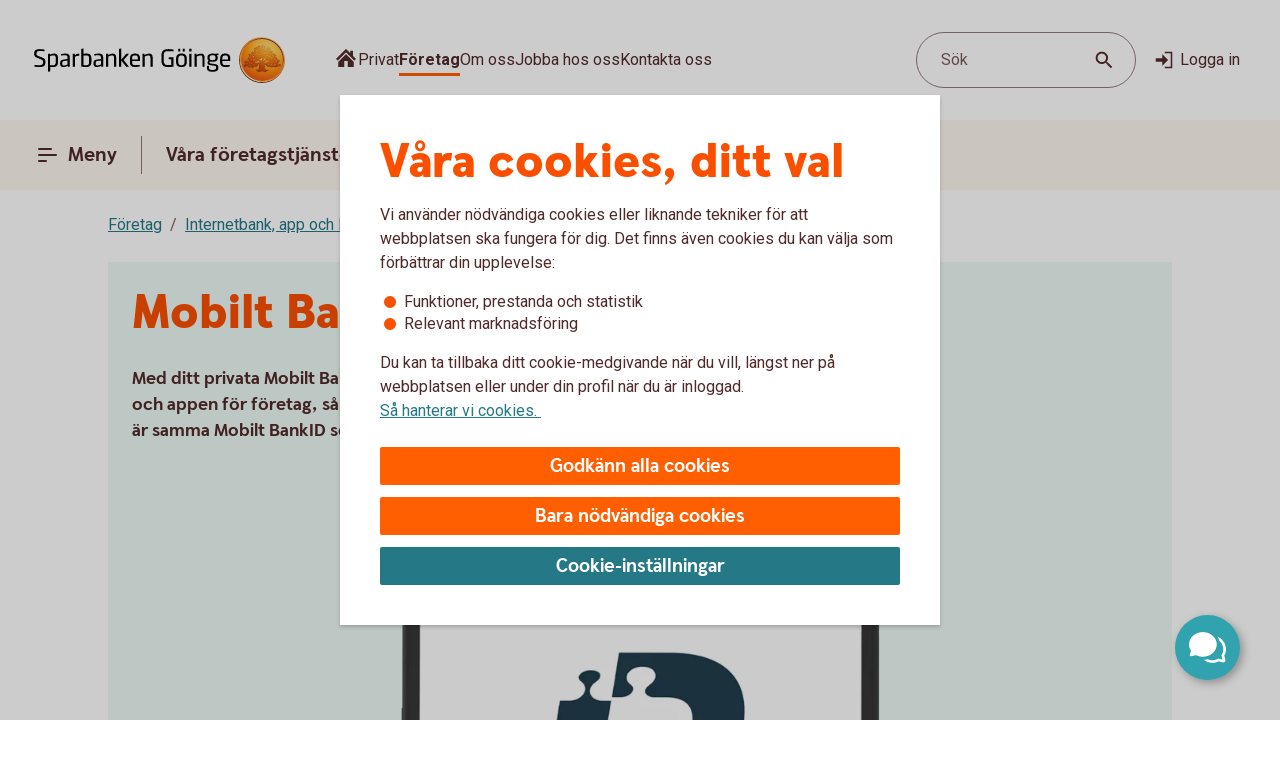

--- FILE ---
content_type: image/svg+xml
request_url: https://www.sparbankengoinge.se/content/dam/global/brand/logotypes/8403-sparbanken-goinge-logo-default.svg
body_size: 77264
content:
<svg id="Vector" xmlns="http://www.w3.org/2000/svg" xmlns:xlink="http://www.w3.org/1999/xlink" viewBox="0 0 254 48"><defs><style>.cls-1{fill:none;}.cls-2,.cls-6{fill-rule:evenodd;}.cls-2{fill:url(#Ny_övertoningsruta_3);}.cls-3{fill:url(#Namnlös_övertoning_4);}.cls-4{fill:url(#Namnlös_övertoning_3);}.cls-5{fill:#faaf5a;}.cls-6{fill:url(#Namnlös_övertoning_9);}.cls-7{fill:#dc8730;}.cls-8{fill:#8d4428;}.cls-9{fill:#9f5024;}.cls-10{fill:#ad5725;}.cls-11{fill:#e48e33;}.cls-12{fill:#db7b29;}.cls-13{fill:#ffb560;}.cls-14{fill:#bc6327;}.cls-15{fill:#ffcb80;}.cls-16{fill:#ffd68e;}.cls-17{fill:#d57c3f;}.cls-18{fill:#ffcd85;}.cls-19{fill:#efa952;}.cls-20{fill:#fdac4a;}.cls-21{fill:#eb962a;}.cls-22{fill:#ffc378;}.cls-23{fill:#ffce89;}.cls-24{fill:#ffd79d;}.cls-25{fill:#eeaf67;}.cls-26{fill:#bf6b29;}.cls-27{fill:#fcb664;}.cls-28{fill:#994822;}.cls-29{fill:#d47429;}.cls-30{fill:#e7944b;}.cls-31{fill:#964c25;}.cls-32{fill:#823d1e;}.cls-33{fill:#6c2b13;}.cls-34{fill:#ba6019;}.cls-35{fill:#d89050;}.cls-36{fill:#7e3717;}.cls-37{fill:#94441e;}.cls-38{fill:#dd8732;}.cls-39{fill:#ffc278;}.cls-40{fill:#ea913e;}.cls-41{fill:#c57231;}.cls-42{fill:#642813;}.cls-43{fill:#56220c;}.cls-44{fill:#f49e4d;}.cls-45{fill:#76310a;}.cls-46{fill:#994b17;}.cls-47{fill:#a35622;}.cls-48{fill:#af6638;}.cls-49{fill:#a5572a;}.cls-50{fill:#e69646;}.cls-51{fill:#d27c3c;}.cls-52{fill:#7a2c13;}.cls-53{fill:#c27138;}.cls-54{fill:#9a4921;}.cls-55{fill:#96441e;}.cls-56{fill:#a04e14;}.cls-57{fill:#aa5a28;}.cls-58{fill:#944428;}.cls-59{fill:#ffc283;}.cls-60{fill:#aa5e33;}.cls-61{fill:#e5872b;}.cls-62{fill:#b96534;}.cls-63{fill:#f29b40;}.cls-64{fill:#b46027;}.cls-65{fill:url(#Ny_övertoningsruta_3-2);}.cls-66{fill:url(#Ny_övertoningsruta_3-3);}.cls-67{fill:url(#Ny_övertoningsruta_3-4);}.cls-68{fill:url(#Ny_övertoningsruta_3-5);}.cls-69{fill:url(#Ny_övertoningsruta_3-6);}.cls-70{fill:url(#Ny_övertoningsruta_3-7);}.cls-71{fill:url(#Ny_övertoningsruta_3-8);}.cls-72{fill:url(#Ny_övertoningsruta_3-9);}.cls-73{fill:url(#Ny_övertoningsruta_3-10);}.cls-74{fill:url(#Ny_övertoningsruta_3-11);}.cls-75{fill:url(#Ny_övertoningsruta_3-12);}.cls-76{fill:url(#Ny_övertoningsruta_3-13);}.cls-77{fill:url(#Ny_övertoningsruta_3-14);}.cls-78{fill:url(#Ny_övertoningsruta_3-15);}.cls-79{fill:url(#Ny_övertoningsruta_3-16);}.cls-80{fill:url(#Ny_övertoningsruta_3-17);}.cls-81{fill:url(#Ny_övertoningsruta_3-18);}.cls-82{fill:url(#Ny_övertoningsruta_3-19);}.cls-83{fill:url(#Ny_övertoningsruta_3-20);}.cls-84{fill:url(#Ny_övertoningsruta_3-21);}.cls-85{fill:url(#Ny_övertoningsruta_3-22);}.cls-86{fill:url(#Ny_övertoningsruta_3-23);}.cls-87{fill:url(#Ny_övertoningsruta_3-24);}.cls-88{fill:url(#Ny_övertoningsruta_3-25);}.cls-89{fill:url(#Ny_övertoningsruta_3-26);}.cls-90{fill:url(#Ny_övertoningsruta_3-27);}.cls-91{fill:url(#Ny_övertoningsruta_3-28);}.cls-92{fill:url(#Ny_övertoningsruta_3-29);}.cls-93{fill:url(#Ny_övertoningsruta_3-30);}.cls-94{fill:url(#Ny_övertoningsruta_3-31);}.cls-95{fill:url(#Ny_övertoningsruta_3-32);}.cls-96{fill:url(#Ny_övertoningsruta_3-33);}.cls-97{fill:url(#Ny_övertoningsruta_3-34);}.cls-98{fill:url(#Ny_övertoningsruta_3-35);}.cls-99{fill:url(#Ny_övertoningsruta_3-36);}.cls-100{fill:url(#Ny_övertoningsruta_3-37);}.cls-101{fill:url(#Ny_övertoningsruta_3-38);}.cls-102{fill:url(#Ny_övertoningsruta_3-39);}.cls-103{fill:#f8a943;}.cls-104{fill:#ec9c4b;}</style><radialGradient id="Ny_övertoningsruta_3" cx="236.57" cy="10.24" r="32.92" gradientTransform="translate(-1.44 2.89)" gradientUnits="userSpaceOnUse"><stop offset="0" stop-color="#ffe178"/><stop offset="0.18" stop-color="#ffd05f"/><stop offset="0.4" stop-color="#ffbe46"/><stop offset="0.6" stop-color="#ff9b0f"/><stop offset="0.8" stop-color="#f7780f"/><stop offset="0.9" stop-color="#f3640f"/><stop offset="1" stop-color="#e65f19"/></radialGradient><linearGradient id="Namnlös_övertoning_4" x1="243.01" y1="4.83" x2="217.06" y2="43.07" gradientUnits="userSpaceOnUse"><stop offset="0.02" stop-color="#ffe6a5"/><stop offset="0.11" stop-color="#fcc677"/><stop offset="0.29" stop-color="#f5871e"/><stop offset="0.29" stop-color="#f5871e"/><stop offset="0.56" stop-color="#e1690f"/><stop offset="0.63" stop-color="#cc5c0e"/><stop offset="0.8" stop-color="#9c3d0c"/><stop offset="0.93" stop-color="#7e2a0b"/><stop offset="1" stop-color="#73230a"/></linearGradient><linearGradient id="Namnlös_övertoning_3" x1="218.04" y1="41.77" x2="241.87" y2="6.37" gradientUnits="userSpaceOnUse"><stop offset="0.01" stop-color="#ffe6a0"/><stop offset="0.11" stop-color="#fcc877"/><stop offset="0.33" stop-color="#f5871e"/><stop offset="0.33" stop-color="#f5871e"/><stop offset="0.64" stop-color="#e1690f"/><stop offset="0.65" stop-color="#db650f"/><stop offset="0.76" stop-color="#ae490d"/><stop offset="0.86" stop-color="#8e340b"/><stop offset="0.94" stop-color="#7a280a"/><stop offset="0.99" stop-color="#73230a"/></linearGradient><radialGradient id="Namnlös_övertoning_9" cx="234.77" cy="11.04" r="36.96" gradientUnits="userSpaceOnUse"><stop offset="0" stop-color="#ffc85a"/><stop offset="0.27" stop-color="#f59619"/><stop offset="0.44" stop-color="#e56b16"/><stop offset="0.55" stop-color="#dc5014"/><stop offset="0.79" stop-color="#ba3f18"/><stop offset="0.82" stop-color="#b43c19"/></radialGradient><radialGradient id="Ny_övertoningsruta_3-2" cx="232.52" cy="11.58" r="35.7" gradientTransform="matrix(1, 0, 0, 1, 0, 0)" xlink:href="#Ny_övertoningsruta_3"/><radialGradient id="Ny_övertoningsruta_3-3" cx="232.46" cy="11.55" r="35.81" gradientTransform="matrix(1, 0, 0, 1, 0, 0)" xlink:href="#Ny_övertoningsruta_3"/><radialGradient id="Ny_övertoningsruta_3-4" cx="232.44" cy="11.51" r="35.76" gradientTransform="matrix(1, 0, 0, 1, 0, 0)" xlink:href="#Ny_övertoningsruta_3"/><radialGradient id="Ny_övertoningsruta_3-5" cx="232.56" cy="11.52" r="35.7" gradientTransform="matrix(1, 0, 0, 1, 0, 0)" xlink:href="#Ny_övertoningsruta_3"/><radialGradient id="Ny_övertoningsruta_3-6" cx="231.16" cy="9.91" r="39.56" gradientTransform="matrix(1, 0, 0, 1, 0, 0)" xlink:href="#Ny_övertoningsruta_3"/><radialGradient id="Ny_övertoningsruta_3-7" cx="233.24" cy="11.12" r="36.52" gradientTransform="matrix(1, 0, 0, 1, 0, 0)" xlink:href="#Ny_övertoningsruta_3"/><radialGradient id="Ny_övertoningsruta_3-8" cx="231.87" cy="10.32" r="37.96" gradientTransform="matrix(1, 0, 0, 1, 0, 0)" xlink:href="#Ny_övertoningsruta_3"/><radialGradient id="Ny_övertoningsruta_3-9" cx="232.23" cy="11.63" r="35.9" gradientTransform="matrix(1, 0, 0, 1, 0, 0)" xlink:href="#Ny_övertoningsruta_3"/><radialGradient id="Ny_övertoningsruta_3-10" cx="231.83" cy="11.03" r="37.35" gradientTransform="matrix(1, 0, 0, 1, 0, 0)" xlink:href="#Ny_övertoningsruta_3"/><radialGradient id="Ny_övertoningsruta_3-11" cx="233.03" cy="11.32" r="36.49" gradientTransform="matrix(1, 0, 0, 1, 0, 0)" xlink:href="#Ny_övertoningsruta_3"/><radialGradient id="Ny_övertoningsruta_3-12" cx="231.92" cy="11.58" r="37.53" gradientTransform="matrix(1, 0, 0, 1, 0, 0)" xlink:href="#Ny_övertoningsruta_3"/><radialGradient id="Ny_övertoningsruta_3-13" cx="232.3" cy="11.37" r="36.3" gradientTransform="matrix(1, 0, 0, 1, 0, 0)" xlink:href="#Ny_övertoningsruta_3"/><radialGradient id="Ny_övertoningsruta_3-14" cx="232.39" cy="11.42" r="36.79" gradientTransform="matrix(1, 0, 0, 1, 0, 0)" xlink:href="#Ny_övertoningsruta_3"/><radialGradient id="Ny_övertoningsruta_3-15" cx="232.32" cy="11.66" r="36.38" gradientTransform="matrix(1, 0, 0, 1, 0, 0)" xlink:href="#Ny_övertoningsruta_3"/><radialGradient id="Ny_övertoningsruta_3-16" cx="232.5" cy="11.71" r="37.24" gradientTransform="matrix(1, 0, 0, 1, 0, 0)" xlink:href="#Ny_övertoningsruta_3"/><radialGradient id="Ny_övertoningsruta_3-17" cx="232.32" cy="11.76" r="36.28" gradientTransform="matrix(1, 0, 0, 1, 0, 0)" xlink:href="#Ny_övertoningsruta_3"/><radialGradient id="Ny_övertoningsruta_3-18" cx="232.47" cy="11.66" r="36.41" gradientTransform="matrix(1, 0, 0, 1, 0, 0)" xlink:href="#Ny_övertoningsruta_3"/><radialGradient id="Ny_övertoningsruta_3-19" cx="232.51" cy="11.86" r="37.1" gradientTransform="matrix(1, 0, 0, 1, 0, 0)" xlink:href="#Ny_övertoningsruta_3"/><radialGradient id="Ny_övertoningsruta_3-20" cx="232.6" cy="11.84" r="36.2" gradientTransform="matrix(1, 0, 0, 1, 0, 0)" xlink:href="#Ny_övertoningsruta_3"/><radialGradient id="Ny_övertoningsruta_3-21" cx="232.7" cy="11.47" r="36.77" gradientTransform="matrix(1, 0, 0, 1, 0, 0)" xlink:href="#Ny_övertoningsruta_3"/><radialGradient id="Ny_övertoningsruta_3-22" cx="232.31" cy="11.54" r="36.14" gradientTransform="matrix(1, 0, 0, 1, 0, 0)" xlink:href="#Ny_övertoningsruta_3"/><radialGradient id="Ny_övertoningsruta_3-23" cx="232.69" cy="11.67" r="36.56" gradientTransform="matrix(1, 0, 0, 1, 0, 0)" xlink:href="#Ny_övertoningsruta_3"/><radialGradient id="Ny_övertoningsruta_3-24" cx="232.92" cy="11.19" r="36.92" gradientTransform="matrix(1, 0, 0, 1, 0, 0)" xlink:href="#Ny_övertoningsruta_3"/><radialGradient id="Ny_övertoningsruta_3-25" cx="232.72" cy="11.78" r="36.05" gradientTransform="matrix(1, 0, 0, 1, 0, 0)" xlink:href="#Ny_övertoningsruta_3"/><radialGradient id="Ny_övertoningsruta_3-26" cx="233.19" cy="11.32" r="36.93" gradientTransform="matrix(1, 0, 0, 1, 0, 0)" xlink:href="#Ny_övertoningsruta_3"/><radialGradient id="Ny_övertoningsruta_3-27" cx="232.76" cy="11.37" r="36.23" gradientTransform="matrix(1, 0, 0, 1, 0, 0)" xlink:href="#Ny_övertoningsruta_3"/><radialGradient id="Ny_övertoningsruta_3-28" cx="233.34" cy="11.45" r="37.54" gradientTransform="matrix(1, 0, 0, 1, 0, 0)" xlink:href="#Ny_övertoningsruta_3"/><radialGradient id="Ny_övertoningsruta_3-29" cx="232.71" cy="11.45" r="36.58" gradientTransform="matrix(1, 0, 0, 1, 0, 0)" xlink:href="#Ny_övertoningsruta_3"/><radialGradient id="Ny_övertoningsruta_3-30" cx="233.09" cy="10.69" r="36.97" gradientTransform="matrix(1, 0, 0, 1, 0, 0)" xlink:href="#Ny_övertoningsruta_3"/><radialGradient id="Ny_övertoningsruta_3-31" cx="233.03" cy="11.15" r="36.46" gradientTransform="matrix(1, 0, 0, 1, 0, 0)" xlink:href="#Ny_övertoningsruta_3"/><radialGradient id="Ny_övertoningsruta_3-32" cx="232.99" cy="11.16" r="36.67" gradientTransform="matrix(1, 0, 0, 1, 0, 0)" xlink:href="#Ny_övertoningsruta_3"/><radialGradient id="Ny_övertoningsruta_3-33" cx="232.96" cy="10.86" r="36.86" gradientTransform="matrix(1, 0, 0, 1, 0, 0)" xlink:href="#Ny_övertoningsruta_3"/><radialGradient id="Ny_övertoningsruta_3-34" cx="232.28" cy="10.47" r="37.82" gradientTransform="matrix(1, 0, 0, 1, 0, 0)" xlink:href="#Ny_övertoningsruta_3"/><radialGradient id="Ny_övertoningsruta_3-35" cx="233.04" cy="10.61" r="37.23" gradientTransform="matrix(1, 0, 0, 1, 0, 0)" xlink:href="#Ny_övertoningsruta_3"/><radialGradient id="Ny_övertoningsruta_3-36" cx="232.17" cy="10.44" r="37.63" gradientTransform="matrix(1, 0, 0, 1, 0, 0)" xlink:href="#Ny_övertoningsruta_3"/><radialGradient id="Ny_övertoningsruta_3-37" cx="232.24" cy="10.92" r="36.95" gradientTransform="matrix(1, 0, 0, 1, 0, 0)" xlink:href="#Ny_övertoningsruta_3"/><radialGradient id="Ny_övertoningsruta_3-38" cx="232.1" cy="10.87" r="36.73" gradientTransform="matrix(1, 0, 0, 1, 0, 0)" xlink:href="#Ny_övertoningsruta_3"/><radialGradient id="Ny_övertoningsruta_3-39" cx="231.2" cy="9.62" r="39" gradientTransform="matrix(1, 0, 0, 1, 0, 0)" xlink:href="#Ny_övertoningsruta_3"/></defs><rect class="cls-1" x="253" y="47" width="1" height="1"/><rect class="cls-1" width="1" height="1"/><path class="cls-2" d="M251.2,24A21.2,21.2,0,1,1,230,2.8,21.2,21.2,0,0,1,251.2,24Z"/><path class="cls-3" d="M230,1a23,23,0,1,0,23,23A23,23,0,0,0,230,1Zm0,45a22,22,0,1,1,22-22A22,22,0,0,1,230,46Z"/><path class="cls-4" d="M230,2a22,22,0,1,0,22,22A22,22,0,0,0,230,2Zm0,43a21,21,0,1,1,21-21A21,21,0,0,1,230,45Z"/><path class="cls-5" d="M230,46.1A22.1,22.1,0,1,1,252.1,24,22.12,22.12,0,0,1,230,46.1Zm0-44A21.9,21.9,0,1,0,251.9,24,21.92,21.92,0,0,0,230,2.1Z"/><path class="cls-6" d="M248.39,29.17c-.15.7-2,.57-2.54.56a.92.92,0,0,0-.84.68,12.69,12.69,0,0,1-1.63.14c-1.66,0-2.1-.64-2.1-.64-.75,0-.81.66-1.53.89-.39.12-.9-.69-.9-.69a10.14,10.14,0,0,1-3.4-.25c-.47-.32-1.42-2-1.78-2a3.36,3.36,0,0,0-.55,0c-.5.06-.76.54-.7,1.33s.26,2.33.38,2.86c.21,1,2.13,1.42,2.94,1.84l.08.41c-.95-.12-3.2-.38-2.75.15.16.19.48.5.71.8v.34a10.14,10.14,0,0,0-3.76-1,7.85,7.85,0,0,0-3.76.94l0-.38c.34-.32.55-.54.78-.77s-.7-.34-2.24-.25l.1-.42c.91-.27,2.33-.43,2.51-1.36s.34-3,.34-3c.14-1.23-.8-2-1.33-1.83a3.73,3.73,0,0,0-1.34.74c-.18.29.14.72.11,1.33,0,.35-1.13.37-2.43.28-.53,0-1.47,1-1.7,1A7.53,7.53,0,0,1,220,31c-.28,0-.59-.57-1.1-.6-.29,0-.7.56-.89.54a5.25,5.25,0,0,1-1.8-.53c-.18-.08.16-1.19.12-1.26a2.05,2.05,0,0,0-1.1.07c-.17.11-.64.54-.74.56a4.88,4.88,0,0,1-2.48.07,4.56,4.56,0,0,1,.24-1.52c.46-.46,1.36-1.22,1.23-1.48s-.94-.73-.78-1a4.2,4.2,0,0,1,.36-.52c.21-.27.7.08,1-.07s.43-.61.54-.65a3.37,3.37,0,0,1,.83-.05c.18,0,.44.74.57.74.32,0,.68,0,.79-.17a3.29,3.29,0,0,0,.3-1.24c0-.42-1.22-.77-1.23-1a3.63,3.63,0,0,1,.59-1.56c.32-.11.9-.33.86-.53-.1-.62-.42-1.85-.26-2A8.93,8.93,0,0,1,218,18c.2-.14.52,0,.82.16a.82.82,0,0,0,1.08-.18c.12-.22.09-1.5.26-1.61s.69-.39.84-.48.87.33,1,.19c.39-.46.62-.77.56-1a6,6,0,0,1-.33-1.61,5.87,5.87,0,0,1,.5-1c.25-.33,1.15-.14,1.51-.46s.26-.83.91-.9a7,7,0,0,0,2.26-1.06,6.13,6.13,0,0,1,2.43.14c.31,0,.88-.53,1.15-.56a5.29,5.29,0,0,1,1.56.28c.23.1.26,1.1.79,1.28a6,6,0,0,0,1.25.33c1.07.14,1.38-.73,1.75-.64a2.44,2.44,0,0,1,1.29.95c.29.37-.2,1.7.49,2,.87.36,1.79,1.33,1.72,1.61s-.55,1.15-.34,1.44.81,0,1.08-.1a1.62,1.62,0,0,1,1.08.3,3.34,3.34,0,0,0,.76.79c.47.22,1.16.53,1.23.73.23.67-.32,1.59-.22,1.9,0,0,.87.32,1,.56a17,17,0,0,1,0,1.79,2.47,2.47,0,0,1,1.36,0c.36.13.51.58.67,1.12,0,.14.5.21.55.33.27.65.25,1.08,0,1.19-.6.25-2,.73-1.79,1.29s.43.54.68.57a5.84,5.84,0,0,1,1.75.31A1.7,1.7,0,0,1,248.39,29.17Z"/><path class="cls-7" d="M244.85,20.67l-.53.37a.24.24,0,0,1,.09.11l.51-.32A.77.77,0,0,0,244.85,20.67Z"/><path class="cls-8" d="M244.91,20.8l-.51.33h0s0,.13,0,.23l.5-.33v-.1A.59.59,0,0,0,244.91,20.8Z"/><path class="cls-9" d="M244.93,21l-.5.33c0,.11,0,.28,0,.43l.51-.38Z"/><path class="cls-10" d="M244.93,21.38l-.51.37c0,.53,0,1.21,0,1.21l0,0,.59-.75H245S244.94,22,244.93,21.38Z"/><path class="cls-11" d="M242.3,17l-.46.42.27.31.48-.4A2.44,2.44,0,0,1,242.3,17Z"/><path class="cls-12" d="M242.56,17.26l-.47.4a2.19,2.19,0,0,0,.22.2l.48-.44A1.27,1.27,0,0,1,242.56,17.26Z"/><path class="cls-7" d="M245,22.2l-.6.75a3.26,3.26,0,0,1,.42-.1l.59-.67A1.85,1.85,0,0,0,245,22.2Z"/><path class="cls-13" d="M244.79,22.85l.19,0,.56-.63-.16,0Z"/><path class="cls-13" d="M241.68,17.16l.18.23.46-.42c-.06-.08-.16-.2-.27-.32a1,1,0,0,0-.5-.29l-.58.52A1.42,1.42,0,0,1,241.68,17.16Z"/><path class="cls-14" d="M230.75,9.84l-.05-.58a4.16,4.16,0,0,0-.51.28l.05.6Z"/><path class="cls-15" d="M245.52,22.2l-.57.63h.16l.54-.6Z"/><path class="cls-16" d="M245.63,22.21l-.55.61a1.65,1.65,0,0,1,.69.09l.36-.52A2,2,0,0,0,245.63,22.21Z"/><path class="cls-13" d="M242.45,18l.16.08.5-.46-.19-.09-.16-.08-.48.44A1.2,1.2,0,0,0,242.45,18Z"/><path class="cls-17" d="M231,9.73h.24l0-.55h-.22a1.07,1.07,0,0,0-.4.1l0,.58A1,1,0,0,1,231,9.73Z"/><path class="cls-18" d="M232.38,9.93l.36-.44a8.59,8.59,0,0,0-1.46-.31l0,.55A6.33,6.33,0,0,1,232.38,9.93Z"/><path class="cls-19" d="M232.56,10c.06,0,.11.13.17.28l.38-.49a.54.54,0,0,0-.26-.26l-.14,0-.35.45Z"/><path class="cls-7" d="M232.87,10.68l.41-.55a2.22,2.22,0,0,0-.18-.38l-.38.49C232.76,10.36,232.81,10.53,232.87,10.68Z"/><path class="cls-11" d="M233.23,11.22l.36-.49c-.13-.08-.21-.36-.32-.62l-.41.54A1.14,1.14,0,0,0,233.23,11.22Z"/><path class="cls-18" d="M233.36,11.29a5.64,5.64,0,0,0,1.48.35l.07-.57a2.71,2.71,0,0,1-1.34-.36l-.36.5A.53.53,0,0,0,233.36,11.29Z"/><path class="cls-12" d="M236,11.16l.08-.73a2.61,2.61,0,0,0-.57.36l-.12.76A2.46,2.46,0,0,0,236,11.16Z"/><path class="cls-20" d="M235.37,11.54l.13-.77a1.16,1.16,0,0,1-.61.3l-.08.57A1.4,1.4,0,0,0,235.37,11.54Z"/><path class="cls-21" d="M236.37,11l.11,0,.12-.56a.88.88,0,0,0-.3-.07.67.67,0,0,0-.28.06l-.08.74C236.1,11.05,236.23,10.94,236.37,11Z"/><path class="cls-22" d="M236.85,11.18l.12-.56a3.34,3.34,0,0,0-.4-.18l-.11.56A2.32,2.32,0,0,1,236.85,11.18Z"/><path class="cls-23" d="M237.19,11.43l.21-.53a4.82,4.82,0,0,0-.45-.29l-.12.56A2.47,2.47,0,0,1,237.19,11.43Z"/><path class="cls-24" d="M237.6,11.87l.46-.35a3.21,3.21,0,0,0-.68-.64l-.22.53A2.78,2.78,0,0,1,237.6,11.87Z"/><path class="cls-25" d="M237.7,12l.48-.32a.41.41,0,0,0-.06-.11l-.08-.1-.46.34.07.08A.61.61,0,0,1,237.7,12Z"/><path class="cls-7" d="M237.74,12.88l.57-.41a2,2,0,0,0-.15-.8l-.47.33A3,3,0,0,1,237.74,12.88Z"/><path class="cls-10" d="M237.85,13.64l.5-.39a6.07,6.07,0,0,1,0-.8l-.57.41A1.59,1.59,0,0,0,237.85,13.64Z"/><path class="cls-26" d="M238,13.8l.5-.37a.24.24,0,0,1-.11-.2l-.52.39A.68.68,0,0,0,238,13.8Z"/><path class="cls-27" d="M238.44,13.41l-.5.37a.57.57,0,0,0,.18.12l.11,0,.48-.36Z"/><path class="cls-22" d="M238.64,14.18l.44-.32-.39-.28-.48.36A3.62,3.62,0,0,1,238.64,14.18Z"/><path class="cls-16" d="M239.64,15.07l.43-.3a6.59,6.59,0,0,0-1-.93l-.44.33A4.34,4.34,0,0,1,239.64,15.07Z"/><path class="cls-20" d="M239.78,15.28l.43-.32a1.46,1.46,0,0,0-.16-.21l-.42.3A1.82,1.82,0,0,1,239.78,15.28Z"/><path class="cls-7" d="M239.84,15.51l.5-.35a2,2,0,0,0-.14-.22l-.43.31A.41.41,0,0,1,239.84,15.51Z"/><path class="cls-10" d="M239.84,15.51a4,4,0,0,1-.14.41l.72-.49a.69.69,0,0,0-.09-.29l-.48.35Z"/><path class="cls-28" d="M239.54,17l.74-.69c-.14,0,0-.37.13-.75a.53.53,0,0,0,0-.13l-.71.47c-.21.54-.32.89-.19,1.08C239.53,17,239.53,17,239.54,17Z"/><path class="cls-27" d="M239.73,17l.82-.75-.21,0a.13.13,0,0,1-.09,0l-.73.68S239.62,17,239.73,17Z"/><path class="cls-16" d="M240.6,16.87a1.21,1.21,0,0,1,.41,0l.56-.52a2.86,2.86,0,0,0-1-.1l-.82.75A5.63,5.63,0,0,0,240.6,16.87Z"/><path class="cls-24" d="M243.19,18.32l.56-.41a5.48,5.48,0,0,0-.67-.36l-.5.46Z"/><path class="cls-13" d="M243.5,18.51l.55-.34a1.81,1.81,0,0,0-.33-.28l-.55.42Z"/><path class="cls-7" d="M243.67,18.71l.54-.28a1,1,0,0,0-.18-.28l-.56.34c.08.06.17.13.19.2Z"/><path class="cls-8" d="M243.65,19.56l.6-.37a2.13,2.13,0,0,0-.05-.78l-.54.28A1.61,1.61,0,0,1,243.65,19.56Z"/><path class="cls-10" d="M243.43,20.59h0l.61-.38v0a6.87,6.87,0,0,0,.17-1l-.59.37A4,4,0,0,0,243.43,20.59Z"/><path class="cls-13" d="M243.71,20.71l.57-.41c-.14-.05-.21-.08-.2-.12l-.65.41Z"/><path class="cls-16" d="M244.34,21.06l.53-.35a1.11,1.11,0,0,0-.61-.42l-.57.41A2,2,0,0,1,244.34,21.06Z"/><path class="cls-13" d="M246.1,22.38l-.35.52a.56.56,0,0,1,.28.21l.37-.48A.91.91,0,0,0,246.1,22.38Z"/><path class="cls-7" d="M246.63,23a1.87,1.87,0,0,0-.25-.41l-.37.47a1.13,1.13,0,0,1,.22.39Z"/><path class="cls-29" d="M246.4,24s.09.1.21.14l.42-.48-.09-.06c-.13-.09-.2-.34-.32-.61l-.4.45A3.36,3.36,0,0,1,246.4,24Z"/><path class="cls-13" d="M247,23.66l-.43.48c.15.07.35.12.38.2l0,0,.37-.47Z"/><path class="cls-30" d="M247.33,23.87l-.37.47a.75.75,0,0,1,.06.13l.43-.47A.74.74,0,0,0,247.33,23.87Z"/><path class="cls-10" d="M247.07,25.41l.53.16a2.07,2.07,0,0,0-.13-1.53l0-.06-.42.46C247.18,24.89,247.2,25.23,247.07,25.41Z"/><path class="cls-31" d="M246.94,25.51c-.26.11-.7.27-1.07.46l.67.3.79-.37a.64.64,0,0,0,.28-.35l-.53-.17A.29.29,0,0,1,246.94,25.51Z"/><path class="cls-32" d="M246.57,26.25l-.68-.29a3.28,3.28,0,0,0-.37.22l.69.24Z"/><path class="cls-33" d="M245.54,26.16a1.16,1.16,0,0,0-.37.36l.73.07a.37.37,0,0,1,.14-.09l.2-.1Z"/><path class="cls-32" d="M245.92,26.57l-.74-.08a.39.39,0,0,0,0,.35l.68-.09C245.8,26.69,245.86,26.62,245.92,26.57Z"/><path class="cls-34" d="M245.81,26.73l-.68.08a1.22,1.22,0,0,0,.14.28l.68-.27C245.84,26.81,245.81,26.77,245.81,26.73Z"/><path class="cls-10" d="M245.49,27.3l.71-.47-.28,0-.66.26A.56.56,0,0,0,245.49,27.3Z"/><path class="cls-29" d="M245.84,27.4H246l.75-.54-.54,0-.71.46A.75.75,0,0,0,245.84,27.4Z"/><path class="cls-30" d="M246.87,27.51l.68-.48a5.49,5.49,0,0,0-.85-.16l-.75.54C246.24,27.44,246.58,27.46,246.87,27.51Z"/><path class="cls-23" d="M247.58,27.7a.85.85,0,0,1,.21.14l.5-.36a1.54,1.54,0,0,0-.53-.38l-.23-.07-.68.47A2.8,2.8,0,0,1,247.58,27.7Z"/><path class="cls-35" d="M248.05,28.12l.48-.32a2,2,0,0,0-.26-.34l-.51.35A1.74,1.74,0,0,1,248.05,28.12Z"/><path class="cls-14" d="M248.37,29.16a.41.41,0,0,1-.09.19l.54.32a1,1,0,0,0,.12-.38,2.59,2.59,0,0,0-.43-1.51l-.48.32A1.54,1.54,0,0,1,248.37,29.16Z"/><path class="cls-8" d="M248.83,29.64l-.53-.31c-.25.32-1,.4-1.61.4l.2.61C247.65,30.31,248.53,30.16,248.83,29.64Z"/><path class="cls-33" d="M245.84,29.71a.82.82,0,0,0-.26,0l.17.59h0c.08,0,.57,0,1.13,0l-.2-.61C246.35,29.74,246,29.72,245.84,29.71Z"/><path class="cls-8" d="M245.07,30.2l.27.74c.2-.17.22-.57.44-.6l-.17-.6A.93.93,0,0,0,245.07,30.2Z"/><path class="cls-36" d="M245.36,30.91l-.27-.73a1.1,1.1,0,0,0-.11.25l.21.58.12-.05Z"/><path class="cls-33" d="M243.38,30.54c-1.66,0-2.09-.66-2.09-.66h0l-.19.7a.3.3,0,0,1,.13.06,4.44,4.44,0,0,0,2.15.52,8.27,8.27,0,0,0,1.85-.17l-.22-.6A14.4,14.4,0,0,1,243.38,30.54Z"/><path class="cls-31" d="M240.43,30.32l-.21.93a2.66,2.66,0,0,0,.63-.51c.14-.13.19-.17.25-.15l.19-.71A1.09,1.09,0,0,0,240.43,30.32Z"/><path class="cls-36" d="M239.73,30.78l-.14.65a1.36,1.36,0,0,0,.66-.19l.21-.95A1.54,1.54,0,0,1,239.73,30.78Z"/><path class="cls-33" d="M238.85,30.08h0l-.32.62h0a1.34,1.34,0,0,0,1.07.72l.14-.66C239.36,30.9,238.85,30.08,238.85,30.08Z"/><path class="cls-36" d="M235.44,29.83l-.36.51a4.79,4.79,0,0,0,2,.37l.26-.6A5,5,0,0,1,235.44,29.83Z"/><path class="cls-33" d="M233.67,27.81h-.41l.11.6a.27.27,0,0,1,.2.08c.38.29,1.27,1.74,1.54,1.87l.35-.51C235,29.52,234,27.82,233.67,27.81Z"/><path class="cls-36" d="M233.29,27.81a1,1,0,0,0-.45.1l.31.57a.43.43,0,0,1,.25-.07Z"/><path class="cls-33" d="M232.54,28.24l.49.54a.39.39,0,0,1,.14-.32l-.31-.56A.67.67,0,0,0,232.54,28.24Z"/><path class="cls-31" d="M237.32,30.11l-.27.6c.58,0,1.16,0,1.49,0l.31-.63A12.3,12.3,0,0,1,237.32,30.11Z"/><path class="cls-37" d="M232.39,29.06l.67.43a3.26,3.26,0,0,1,0-.75l-.48-.53A1.72,1.72,0,0,0,232.39,29.06Z"/><path class="cls-10" d="M232.81,32.15l.57-.18c0-.2-.25-1.71-.33-2.5l-.66-.44A30,30,0,0,0,232.81,32.15Z"/><path class="cls-38" d="M233.38,32l-.58.18a1.43,1.43,0,0,0,.23.38l.52-.33A.4.4,0,0,1,233.38,32Z"/><path class="cls-13" d="M233.53,32.16l-.52.32a2.56,2.56,0,0,0,.73.56l.39-.51A3.34,3.34,0,0,1,233.53,32.16Z"/><path class="cls-39" d="M234.66,33.44l.31-.52c-.28-.12-.61-.27-.87-.4l-.39.5A9.1,9.1,0,0,0,234.66,33.44Z"/><path class="cls-40" d="M235.42,33.74l.3-.51-.78-.33-.31.53Z"/><path class="cls-41" d="M235.76,33.9l.37-.43a1.25,1.25,0,0,0-.44-.26l-.3.52Z"/><path class="cls-37" d="M235.81,34.31l.56.52c.12-.08,0-.67-.1-1a1,1,0,0,0-.16-.35l-.38.45Z"/><path class="cls-36" d="M235,34.17l.54.59.67.1c.14,0,.18,0,.21,0l-.59-.54Z"/><path class="cls-36" d="M233.76,35.58l.47.61c.14-.07.11-.48.1-.77l-.57-.18Z"/><path class="cls-42" d="M234.09,34.68a9.68,9.68,0,0,1,1.45.08l-.54-.59c-.87-.08-2-.14-2,.12l1.06.45C234,34.69,234.06,34.68,234.09,34.68Z"/><path class="cls-31" d="M234,34.7l-1-.43a.2.2,0,0,0,0,.16,10.57,10.57,0,0,1,.75.85l.54.17a2,2,0,0,0-.05-.32C234.21,34.93,234,34.76,234,34.7Z"/><path class="cls-33" d="M233.52,35.44l0,.66c.41.15.62.15.71.07l-.5-.63Z"/><path class="cls-36" d="M230.45,34.62l-.13.62a8.72,8.72,0,0,1,3,.75l.29.12,0-.66A9.83,9.83,0,0,0,230.45,34.62Z"/><path class="cls-33" d="M226.48,35.43l-.29.77a8.06,8.06,0,0,1,4.16-1l.13-.62A7.62,7.62,0,0,0,226.48,35.43Z"/><path class="cls-43" d="M226.23,35.55l-.41.7c.07,0,.21,0,.41-.07l.29-.77Z"/><path class="cls-33" d="M225.77,36.19a.11.11,0,0,0,.08.07l.42-.73,0-.38-.58,0A2.4,2.4,0,0,0,225.77,36.19Z"/><path class="cls-37" d="M226.06,34.64c.15,0-.36.29-.41.52l.59,0c.34-.32.56-.54.78-.77,0,0,.08-.1,0-.14Z"/><path class="cls-43" d="M226.46,34.11l-.66.51c.22,0,.27,0,.28,0l1-.36C227.08,34.19,226.86,34.13,226.46,34.11Z"/><path class="cls-33" d="M224.74,34.14l-.59.41c.11.22,1,0,1.68.07l.66-.51A15.47,15.47,0,0,0,224.74,34.14Z"/><path class="cls-37" d="M224.89,33.72l-.33-.44a2.21,2.21,0,0,0-.42,1.2.17.17,0,0,0,0,.1l.61-.45Z"/><path class="cls-14" d="M226,33.47l-.45-.49-.89.25-.1.07.34.46C225.2,33.66,225.66,33.56,226,33.47Z"/><path class="cls-44" d="M226.64,33.22l-.48-.47a5.66,5.66,0,0,1-.66.24l.44.49A4.82,4.82,0,0,0,226.64,33.22Z"/><path class="cls-38" d="M227.19,32.81l-.47-.46a1.54,1.54,0,0,1-.58.41l.48.47A1.51,1.51,0,0,0,227.19,32.81Z"/><path class="cls-45" d="M227.39,32.39c.15-.81.36-3.11.35-3.24l-.63.18c-.07.81-.18,2.31-.31,2.85a.39.39,0,0,1-.1.19l.47.46A1,1,0,0,0,227.39,32.39Z"/><path class="cls-31" d="M227.39,28l-.47.36a1.57,1.57,0,0,1,.19,1l.63-.18A1.94,1.94,0,0,0,227.39,28Z"/><path class="cls-33" d="M226.38,27.53a3.75,3.75,0,0,0-1.37.76l.64.44c-.07-.29.75-.62.91-.62a.55.55,0,0,1,.37.3l.47-.36A1,1,0,0,0,226.38,27.53Z"/><path class="cls-31" d="M225,28.28c-.12.2,0,.46.06.78l.68.51a4.65,4.65,0,0,0-.11-.87l-.63-.43Z"/><path class="cls-36" d="M225.13,29.61a.12.12,0,0,1,0,.09l.4.45a.74.74,0,0,0,.27-.6l-.69-.52A2.07,2.07,0,0,1,225.13,29.61Z"/><path class="cls-37" d="M224.67,29.87l.25.52a1.12,1.12,0,0,0,.59-.25l-.41-.45C225.05,29.77,224.9,29.83,224.67,29.87Z"/><path class="cls-33" d="M222.7,29.88l.13.58c.45,0,1.57,0,2.11-.08l-.24-.51A11.07,11.07,0,0,1,222.7,29.88Z"/><path class="cls-46" d="M221.71,30.4l.19.65a3.14,3.14,0,0,1,.79-.58h.16l-.13-.58A1.88,1.88,0,0,0,221.71,30.4Z"/><path class="cls-36" d="M221.74,30.38c-.36.28-.62.54-.75.55l.16.58a2,2,0,0,0,.77-.49Z"/><path class="cls-33" d="M220,31c-.25,0-.56-.47-1-.58l0,.59a.33.33,0,0,1,.17.1,1.19,1.19,0,0,0,.78.47,9.81,9.81,0,0,0,1.28-.06l-.17-.58A9.17,9.17,0,0,1,220,31Z"/><path class="cls-47" d="M218.85,30.38c-.2,0-.46.26-.66.42l.12.65a3.43,3.43,0,0,0,.49-.41.18.18,0,0,1,.18,0l0-.6Z"/><path class="cls-36" d="M218.22,30.79a.62.62,0,0,1-.27.15h0l0,.6a.67.67,0,0,0,.37-.11Z"/><path class="cls-33" d="M216.18,30.41a.11.11,0,0,1,0-.05l-.5.32a1,1,0,0,0,.35.3,6.3,6.3,0,0,0,2,.56l-.05-.6A5.32,5.32,0,0,1,216.18,30.41Z"/><path class="cls-48" d="M216.24,29.54l-.67.51c0,.08,0,.19,0,.3a.5.5,0,0,0,.12.35l.49-.32A1.87,1.87,0,0,1,216.24,29.54Z"/><path class="cls-36" d="M216.3,29.15h0l-.76.62h0s0,.09,0,.32l.66-.51A1.45,1.45,0,0,0,216.3,29.15Z"/><path class="cls-33" d="M215.31,29.16l.06.73a.48.48,0,0,1,.11-.09.13.13,0,0,1,.07,0l.75-.61A2.28,2.28,0,0,0,215.31,29.16Z"/><path class="cls-49" d="M215.17,29.22c-.12.07-.4.31-.58.45l.27.58a5.77,5.77,0,0,0,.53-.38l0-.72A.54.54,0,0,0,215.17,29.22Z"/><path class="cls-33" d="M214.43,29.77a4.59,4.59,0,0,1-2.47.07l-.54.29,0,0c.24.31,1.31.51,3.08.21a1.28,1.28,0,0,0,.36-.13l-.27-.59A.66.66,0,0,1,214.43,29.77Z"/><path class="cls-49" d="M212.14,28.55l-.54-.22a4.81,4.81,0,0,0-.16,1.83l.54-.31A7.31,7.31,0,0,1,212.14,28.55Z"/><path class="cls-50" d="M212.22,28.36l.22-.22-.54-.35a1.3,1.3,0,0,0-.18.23,1.27,1.27,0,0,0-.13.34l.54.22A.59.59,0,0,1,212.22,28.36Z"/><path class="cls-51" d="M213.45,26.88l-.85.1,0,0c.07.12-.43.47-.74.8l.53.36C212.86,27.74,213.52,27.12,213.45,26.88Z"/><path class="cls-52" d="M213.44,26.86a5.79,5.79,0,0,0-.48-.46l-.73.06a5.83,5.83,0,0,0,.39.54l.83-.09A.07.07,0,0,0,213.44,26.86Z"/><path class="cls-9" d="M212.65,25.92l-.64,0a1.22,1.22,0,0,0,.24.58l.74-.05C212.81,26.26,212.62,26.06,212.65,25.92Z"/><path class="cls-7" d="M212.79,25.68l-.61-.18-.15.27a.24.24,0,0,0,0,.15l.64,0C212.64,25.89,212.66,25.87,212.79,25.68Z"/><path class="cls-26" d="M213,25.34a.24.24,0,0,1,.11-.08l-.22-.56a2.13,2.13,0,0,0-.76.83l.61.18A4.28,4.28,0,0,1,213,25.34Z"/><path class="cls-10" d="M213.54,25.28l-.09-.65a.86.86,0,0,0-.56.08l.22.56A.79.79,0,0,1,213.54,25.28Z"/><path class="cls-7" d="M213.42,24.63l.1.65a1,1,0,0,0,.38,0l-.12-.71A1.89,1.89,0,0,1,213.42,24.63Z"/><path class="cls-26" d="M213.84,24.58l-.08,0,.12.7a.27.27,0,0,0,.13-.05Z"/><path class="cls-50" d="M214.32,24.92l-.21-.69c-.13.15-.24.34-.29.37l.17.69A1.1,1.1,0,0,0,214.32,24.92Z"/><path class="cls-7" d="M214.1,24.25l.2.7a2.62,2.62,0,0,1,.17-.27l-.17-.62A.92.92,0,0,0,214.1,24.25Z"/><path class="cls-26" d="M214.52,24.64l.08,0-.07-.63-.15,0-.1,0,.17.62S214.5,24.64,214.52,24.64Z"/><path class="cls-10" d="M215.19,24.58l0-.61a3.33,3.33,0,0,0-.73,0l.08.62A3.44,3.44,0,0,1,215.19,24.58Z"/><path class="cls-26" d="M215.2,24l0,.61h.18l.15-.61Z"/><path class="cls-20" d="M215.5,24h0l-.15.61h0s0,0,.08,0l.27-.61Z"/><path class="cls-50" d="M215.61,24.9l.29-.69a.48.48,0,0,0-.23-.2l-.27.6A1,1,0,0,1,215.61,24.9Z"/><path class="cls-26" d="M215.81,25.24l.29-.73c-.07-.1-.15-.25-.22-.33l-.29.68C215.66,25,215.74,25.14,215.81,25.24Z"/><path class="cls-50" d="M215.92,25.33h.13l.19-.64a1.93,1.93,0,0,1-.17-.21l-.28.72C215.84,25.28,215.88,25.33,215.92,25.33Z"/><path class="cls-49" d="M216.63,25.25l-.27-.57,0,0c-.05,0-.06,0-.11,0l-.2.67A1.31,1.31,0,0,0,216.63,25.25Z"/><path class="cls-50" d="M216.73,25.15a.67.67,0,0,0,.06-.15l-.39-.47c0,.09,0,.15-.06.16h0l.27.56A.24.24,0,0,0,216.73,25.15Z"/><path class="cls-7" d="M216.9,24.7l-.47-.4a1.78,1.78,0,0,1,0,.26l.4.46A2.39,2.39,0,0,0,216.9,24.7Z"/><path class="cls-53" d="M217,23.9a.25.25,0,0,0,0-.08l-.62.19a.64.64,0,0,1,0,.32l.47.39A2.9,2.9,0,0,0,217,23.9Z"/><path class="cls-52" d="M216.62,23.45l-.65.25c.2.13.41.26.43.33l.62-.18A.8.8,0,0,0,216.62,23.45Z"/><path class="cls-54" d="M216.16,23.18l-.61.22a4.6,4.6,0,0,0,.45.32l.65-.25A4.85,4.85,0,0,0,216.16,23.18Z"/><path class="cls-10" d="M215.8,22.87l-.54.14a.83.83,0,0,0,.31.41l.62-.22C215.91,23,215.79,23,215.8,22.87Z"/><path class="cls-55" d="M215.28,22.75s0,.11,0,.14a.34.34,0,0,0,0,.14l.54-.14a1.06,1.06,0,0,1,0-.2Z"/><path class="cls-10" d="M215.86,22.56l-.53,0c0,.08,0,.18-.06.24l.55-.06S215.84,22.62,215.86,22.56Z"/><path class="cls-50" d="M216.26,21.49l-.48-.27a6.26,6.26,0,0,0-.46,1.34l.53,0A4.84,4.84,0,0,1,216.26,21.49Z"/><path class="cls-44" d="M215.77,21.24l.48.28a.45.45,0,0,1,.11-.15l-.49-.29Z"/><path class="cls-7" d="M216.52,21.31,216,21a.54.54,0,0,0-.14.16l.49.28s0,0,0,0Z"/><path class="cls-56" d="M217,21.08l-.55-.36-.45.2L216,21l.52.35A4.25,4.25,0,0,0,217,21.08Z"/><path class="cls-44" d="M216.64,20.57v0a.38.38,0,0,1-.18.13l.54.36c.14-.09.26-.19.25-.29Z"/><path class="cls-50" d="M217.25,20.81c0-.21-.1-.52-.16-.81l-.56-.14a4.45,4.45,0,0,1,.11.73l.61.24Z"/><path class="cls-7" d="M217,19.09l-.51-.14a6.13,6.13,0,0,0,.1.94l.56.14A6.9,6.9,0,0,1,217,19.09Z"/><path class="cls-57" d="M217,18.81l.15-.12-.51-.36a.81.81,0,0,0-.19.64l.51.14A.46.46,0,0,1,217,18.81Z"/><path class="cls-58" d="M217.91,18.14l-.2-.63a13.81,13.81,0,0,0-1.1.84l.5.36C217.35,18.51,217.67,18.3,217.91,18.14Z"/><path class="cls-49" d="M218,18.05a.36.36,0,0,1,.19-.05l0-.66a.63.63,0,0,0-.34.07l-.17.12.19.63Z"/><path class="cls-59" d="M218.62,18.11v-.68a1.44,1.44,0,0,0-.44-.09l0,.66A1,1,0,0,1,218.62,18.11Z"/><path class="cls-13" d="M218.6,17.43v.67a1.22,1.22,0,0,0,1.07.16l-.22-.57C219.34,17.77,219,17.55,218.6,17.43Z"/><path class="cls-53" d="M220,18l-.48-.42c0,.06,0,.08,0,.1l.21.57A.57.57,0,0,0,220,18Z"/><path class="cls-58" d="M219.52,16.94c0,.19,0,.43,0,.68L220,18a2.15,2.15,0,0,0,.1-.61Z"/><path class="cls-10" d="M220.07,17.16l-.52-.51c0,.09,0,.21,0,.31l.53.49A2.83,2.83,0,0,1,220.07,17.16Z"/><path class="cls-7" d="M220.15,16.55l-.42-.45a1.13,1.13,0,0,0-.18.58l.52.5A3.14,3.14,0,0,1,220.15,16.55Z"/><path class="cls-60" d="M220.21,16.43l.17-.11-.39-.43-.2.14-.08.09.43.45A.26.26,0,0,1,220.21,16.43Z"/><path class="cls-58" d="M220.9,16l-.17-.59a5.89,5.89,0,0,0-.77.48l.4.42Z"/><path class="cls-10" d="M221,16a.23.23,0,0,1,.15,0l-.18-.62a1.38,1.38,0,0,0-.29.12l.17.6Z"/><path class="cls-59" d="M221.32,16l-.18-.66a.5.5,0,0,0-.17,0l.19.62Z"/><path class="cls-13" d="M221.71,16.11l-.17-.68a2.83,2.83,0,0,0-.42-.13l.17.66Z"/><path class="cls-61" d="M222,16.13v0l-.22-.59h0a2.51,2.51,0,0,1-.29-.1l.18.68C221.85,16.15,222,16.19,222,16.13Z"/><path class="cls-10" d="M222.23,15.9l-.29-.51c-.06.08-.11.13-.14.13l.24.61Z"/><path class="cls-58" d="M222.61,15.27l-.57-.12v0a.63.63,0,0,1-.12.23l.29.51A1.78,1.78,0,0,0,222.61,15.27Z"/><path class="cls-62" d="M222.61,15.12a1.05,1.05,0,0,1-.05-.19l-.61-.12c.05.19.09.34.09.37l.56.11A.33.33,0,0,0,222.61,15.12Z"/><path class="cls-10" d="M222.38,14.27l-.58-.12c0,.23.11.5.16.69l.6.12Z"/><path class="cls-63" d="M222.29,13.49l-.54-.13a.8.8,0,0,0,0,.15,2.3,2.3,0,0,0,.08.66l.58.12C222.27,13.83,222.23,13.59,222.29,13.49Z"/><path class="cls-7" d="M222.65,12.75l-.35-.48a4.46,4.46,0,0,0-.56,1.11l.54.13C222.4,13.26,222.5,13,222.65,12.75Z"/><path class="cls-14" d="M222.78,12.56a.49.49,0,0,1,.13-.1l-.27-.56a1,1,0,0,0-.21.19l-.15.22.35.47Z"/><path class="cls-58" d="M223.27,12.36l-.26-.6a1,1,0,0,0-.39.16l.26.55A1.21,1.21,0,0,1,223.27,12.36Z"/><path class="cls-64" d="M223,11.77l.26.59c.36-.06.83-.06,1.06-.27l-.24-.69C223.89,11.71,223.4,11.67,223,11.77Z"/><path class="cls-10" d="M224.63,11.63l-.26-.71a1.15,1.15,0,0,0-.28.43.25.25,0,0,1,0,.07l.24.68h0A1.34,1.34,0,0,0,224.63,11.63Z"/><path class="cls-7" d="M225.21,11.2l-.13-.58a1.16,1.16,0,0,0-.73.33l.26.72C224.72,11.43,224.76,11.24,225.21,11.2Z"/><path class="cls-20" d="M226,11l-.14-.57a2.17,2.17,0,0,1-.68.19h-.07l.12.58A2.86,2.86,0,0,0,226,11Z"/><path class="cls-14" d="M226.73,10.58l-.16-.57a4.45,4.45,0,0,1-.78.42l.13.57A5.6,5.6,0,0,0,226.73,10.58Z"/><path class="cls-26" d="M227.41,10.17l-.12-.61a1.05,1.05,0,0,0-.26.13c-.13.1-.29.22-.48.34l.16.57C227,10.42,227.26,10.25,227.41,10.17Z"/><path class="cls-20" d="M227.45,10.14a2.43,2.43,0,0,1,1.05-.07l0-.55a2.79,2.79,0,0,0-1.2.05l.13.61Z"/><path class="cls-22" d="M229.42,10.19l0-.51c-.27,0-.62-.12-.95-.16l0,.55C228.8,10.09,229.16,10.15,229.42,10.19Z"/><path class="cls-20" d="M229.87,10.28h0V9.72a1.53,1.53,0,0,1-.53,0l0,.51Z"/><path class="cls-17" d="M230.26,10.13l0-.6a1.12,1.12,0,0,1-.35.19v.56A.84.84,0,0,0,230.26,10.13Z"/><path class="cls-65" d="M228.91,21.73c-.07.17-.26.85-.56,1.06s-1.14,0-1.34.08a.34.34,0,0,0,.05.57,23.64,23.64,0,0,1,2.5,1.34c.08,0,.2,0,.24-.18s.45-2.68.41-2.77C230.07,21.49,229,21.57,228.91,21.73Z"/><path class="cls-66" d="M231.82,22.21c0,.07-.37,2.77-.31,2.8a30.37,30.37,0,0,1,2.4-1.9c.08-.05,0-.22,0-.24a3.34,3.34,0,0,0-.68-.85C233.12,22,231.83,22.19,231.82,22.21Z"/><path class="cls-67" d="M232.43,26.4c0,.15,1,.34,1.81.05.21-.07.51-.89.9-1s1.34.27,1.64,0,.19-.85-.16-.87a6.46,6.46,0,0,1-1.75-.31C234.78,24.22,232.54,25.49,232.43,26.4Z"/><path class="cls-68" d="M225.73,24.65c-.08.05-.29.6-.51.76a.61.61,0,0,1-.4.09,1.72,1.72,0,0,1-.72-.17,1,1,0,0,0-.43-.14c-.25,0-.51.29-.61.58-.23.69,1.1,1,1.28,1.08a2.42,2.42,0,0,0,1.32-.43,2.32,2.32,0,0,1,1-.29c.28,0,.64.18,1.11.23a.31.31,0,0,0,.21-.15.47.47,0,0,0,0-.4,9.82,9.82,0,0,0-1.64-1C226.18,24.7,225.83,24.59,225.73,24.65Z"/><path class="cls-69" d="M242.32,26.16a1.07,1.07,0,0,0,.1.49c0,.06.52,0,.54,0s0-.4-.36-.66C242.54,25.89,242.31,26.06,242.32,26.16Z"/><path class="cls-70" d="M214.33,27.38a1,1,0,0,0,0,.7c.2.17.83-.29.94-.44a.4.4,0,0,0,.12-.31c0-.21-.12-.25-.2-.25A4,4,0,0,0,214.33,27.38Z"/><path class="cls-71" d="M243.61,24.25a.33.33,0,0,0-.32.37c0,.23.15.41.65.38s.6.29.86.29c.56,0,.45-.54.46-.79S244.27,24.22,243.61,24.25Z"/><path class="cls-72" d="M240.21,18.7a.37.37,0,0,0-.28.46c.07.09.37,0,.76.22a4.26,4.26,0,0,1,.66,1,.78.78,0,0,0,.72.25c.17-.1-.17-1.15-.28-1.2a10.73,10.73,0,0,1-.92-.6A2,2,0,0,0,240.21,18.7Z"/><path class="cls-73" d="M242.17,22.67a.41.41,0,0,0-.17.49,1.18,1.18,0,0,0,.86.21A.28.28,0,0,0,243,23c0-.12-.27-.77-.46-.77S242.33,22.54,242.17,22.67Z"/><path class="cls-74" d="M219.55,22.93a2.34,2.34,0,0,0-.69.87c-.08.13-.17.4-.1.4a.39.39,0,0,0,.39-.17c.27-.43.63-.23.78-.37.4-.38.4-.79.35-.85A.86.86,0,0,0,219.55,22.93Z"/><path class="cls-75" d="M237.9,16.44a1.22,1.22,0,0,0,0,1.2c.09.07.39,0,.45-.08a1,1,0,0,0-.22-1C238.07,16.47,238,16.4,237.9,16.44Z"/><path class="cls-76" d="M239.1,21c-.18.06-.56.41-.48.55s.2.14.64.09c.18,0,.39.32.5.37a2.56,2.56,0,0,0,.64.18.45.45,0,0,0,.28-.36c0-.06-.37-.3-.46-.42-.24-.28-.07-.45-.15-.56A2.58,2.58,0,0,0,239.1,21Z"/><path class="cls-77" d="M233.93,19c0,.09.26.27.36.25a3.88,3.88,0,0,1,.44-.14c.38,0,1,.45,1.26.38a.45.45,0,0,0,.16-.46,1.28,1.28,0,0,0-.8-.37c-.35,0-.61-.22-.75-.15C234.08,18.73,234,18.69,233.93,19Z"/><path class="cls-78" d="M235,16c0,.09.14.24.51.56.16.13.19.43.39.67,0,0,.35.13.36.06.05-.29-.18-.4-.16-.71,0-.49,0-.62-.06-.73a1.36,1.36,0,0,0-.69-.18C235.21,15.64,235,15.83,235,16Z"/><path class="cls-79" d="M230.47,13.75c0,.22.31.56.44.56s.5-.3.83-.29a.45.45,0,0,0,.48-.52.47.47,0,0,0-.37-.18.55.55,0,0,1-.65,0C231,13.19,230.58,13.2,230.47,13.75Z"/><path class="cls-80" d="M235.18,13.7c.06.19.16.17.24.1a.72.72,0,0,1,.49-.19c.32,0,.69,1,.82,1s.13-.43.1-.62a2,2,0,0,0-.39-.74,1.5,1.5,0,0,0-.79-.42C235.38,12.81,235.12,13.5,235.18,13.7Z"/><path class="cls-81" d="M231.87,15.53c-.26.36-.51.39-.78.64s-.21.67,0,.67.26-.29,1-.56a1.63,1.63,0,0,1,1.24-.15c.24,0,.35-.26.32-.31a3.09,3.09,0,0,0-.89-.42A1.33,1.33,0,0,0,231.87,15.53Z"/><path class="cls-82" d="M231.1,11.37c-.13.23.06.69.57.74a.43.43,0,0,0,.44-.62C232,11.24,231.24,11.12,231.1,11.37Z"/><path class="cls-83" d="M227.87,11.71c-.05.14,0,.43.12.49s.27-.21.58-.17.5.38.61.38.43-.29.29-.74c0,0-.07,0-.22-.11s-.17-.25-.24-.25C228.63,11.31,228,11.34,227.87,11.71Z"/><path class="cls-84" d="M226.81,18.09c-.25.16-.65.46-.55.82,0,.12.49,0,.74,0a.81.81,0,0,0,.6-.88C227.47,17.83,227.24,17.82,226.81,18.09Z"/><path class="cls-85" d="M236.92,20.37c-.21.54-.21.75,0,.8s.3-.05.87-.73c.08-.11.41-.16.43-.17a.52.52,0,0,0,.23-.36c0-.11-.59-.37-.72-.36S237,20.28,236.92,20.37Z"/><path class="cls-86" d="M228.7,15.5c-.42.58-.39,1.29-.12,1.31.11,0,.21-.21.23-.3s0-.25.11-.44a.31.31,0,0,1,.29-.14s.15-.51,0-.61S228.85,15.29,228.7,15.5Z"/><path class="cls-87" d="M220.84,20.19a1,1,0,0,0-.29.53c0,.19.18.4.55.3s.43-.3.91-.54c.23-.11.25-.39.13-.42a5.44,5.44,0,0,0-.57-.13A1.3,1.3,0,0,0,220.84,20.19Z"/><path class="cls-88" d="M225,13.36a3.36,3.36,0,0,1-.63.12.84.84,0,0,0-.57.65,4.65,4.65,0,0,0,.36,1.49.38.38,0,0,0,.34,0c.12-.08-.14-1.19.08-1.45s1.33-.5,1.44-.68,0-.7-.12-.71S225.24,13.23,225,13.36Z"/><path class="cls-89" d="M218.69,19.23a1.84,1.84,0,0,0-.47.33.52.52,0,0,0-.13.5c0,.14.15.17.31.05a.87.87,0,0,1,.59-.28c.1,0,.13-.35,0-.49A.31.31,0,0,0,218.69,19.23Z"/><path class="cls-90" d="M223.18,23s.47.41.3.6-.16,0-.49.09a1.43,1.43,0,0,0-.65.41,1.84,1.84,0,0,1-.75.45.3.3,0,0,1-.2-.08.59.59,0,0,1-.08-.43c0-.08.12-.36.26-.38a1.79,1.79,0,0,0,.76-.24C222.65,23.22,222.66,22.93,223.18,23Z"/><path class="cls-91" d="M221.31,18a.56.56,0,0,0-.2.38c0,.18.28.48.49.28s.53-.85.36-.93S221.45,17.84,221.31,18Z"/><path class="cls-92" d="M224.27,17.27a1.53,1.53,0,0,0-1.15.88.31.31,0,0,0,.22.35c.19,0,.57-.58.8-.65a1.69,1.69,0,0,1,.73.13c.33.11.43.19.49,0s0-.61-.2-.66A2,2,0,0,0,224.27,17.27Z"/><path class="cls-93" d="M217.45,29c0,.27.11.43.65.46s.55-.32.48-.34a1.9,1.9,0,0,1-.75-.49A.38.38,0,0,0,217.45,29Z"/><path class="cls-94" d="M217.07,26.18a.66.66,0,0,0,.06.37.41.41,0,0,0,.2.13c.11,0,.21,0,.52-.24.12-.1.25-.09.34-.19a.23.23,0,0,0,0-.22.75.75,0,0,0-.44-.34A1.32,1.32,0,0,0,217.07,26.18Z"/><path class="cls-95" d="M218.61,21.34a1.28,1.28,0,0,0-.66.17.64.64,0,0,0-.36.63.36.36,0,0,0,.26.32.38.38,0,0,0,.39-.2.52.52,0,0,1,.5-.39c.21,0,.36,0,.43-.13s.05-.34,0-.35A1.75,1.75,0,0,0,218.61,21.34Z"/><path class="cls-96" d="M221,28.57c0,.24.13.4.26.4s.37-.11.52-.12.33.07.36,0a.43.43,0,0,0-.06-.4c-.08-.18-.3-.09-.4-.09s-.37-.16-.45-.16S221,28.48,221,28.57Z"/><path class="cls-97" d="M235.74,28.1a1,1,0,0,0,1,.24c.12,0,.23-.35.08-.43a1.16,1.16,0,0,0-.94-.15A.23.23,0,0,0,235.74,28.1Z"/><path class="cls-98" d="M219.25,27.13c-.3.1-.44.18-.48.42s.14.23.42.23c.46,0,.68-.23.68-.43C219.87,27,219.52,27.05,219.25,27.13Z"/><path class="cls-99" d="M238.36,28.57c.15.26.54,0,1,.18.14.05.34.42.57.36s.25-.49.26-.79-.42-.33-.6-.26a5.35,5.35,0,0,1-1.07.27A.25.25,0,0,0,238.36,28.57Z"/><path class="cls-100" d="M238.89,26c0,.12.74,0,1,.22s.69.28.73.2a.57.57,0,0,0-.2-.69,1.59,1.59,0,0,0-.73-.25C238.94,25.52,238.85,25.87,238.89,26Z"/><path class="cls-101" d="M243.56,28.05c-.15,0-.36.39-.68.37s-.48-.17-.61-.16-.49.44-.42.55a1.48,1.48,0,0,0,1.12.36.51.51,0,0,0,.47-.24c.15-.23.42-.27.49-.33a.61.61,0,0,0,0-.33A.51.51,0,0,0,243.56,28.05Z"/><path class="cls-102" d="M245.82,28.43A.36.36,0,0,0,246,29c.11,0,.66-.1.7-.2a.51.51,0,0,0-.27-.51C246.3,28.24,245.93,28.27,245.82,28.43Z"/><path class="cls-9" d="M233,25.57l-.13-.11a1.83,1.83,0,0,0-.57.86l.17,0A1.59,1.59,0,0,1,233,25.57Z"/><path class="cls-63" d="M232.29,26.31a.65.65,0,0,0,0,.14c0,.09.11.16.25.2l.07-.15a.3.3,0,0,1-.15-.08.11.11,0,0,1,0-.08Z"/><path class="cls-13" d="M233.27,26.57a2.41,2.41,0,0,1-.66-.07l-.07.15a3.14,3.14,0,0,0,1.85-.11l-.14-.12A2.61,2.61,0,0,1,233.27,26.57Z"/><path class="cls-13" d="M224.23,15.61l-.13.11a.52.52,0,0,0,.5,0l-.12-.13A.46.46,0,0,1,224.23,15.61Z"/><path class="cls-19" d="M224.48,14.83a3.55,3.55,0,0,1,0,.8l.11.13s0,0,0,0a1.94,1.94,0,0,0,0-.72c0-.28-.08-.62.06-.74l-.11-.13C224.43,14.28,224.46,14.56,224.48,14.83Z"/><path class="cls-20" d="M245.82,28.74l-.17,0a.52.52,0,0,0,.25.28l.09-.15A.28.28,0,0,1,245.82,28.74Z"/><path class="cls-36" d="M235.67,12.85a1.51,1.51,0,0,1,.6.28l.09-.14a1.53,1.53,0,0,0-.69-.31.57.57,0,0,0-.46.36l.15.08S235.51,12.85,235.67,12.85Z"/><path class="cls-36" d="M218.61,19.3a.27.27,0,0,1,.27,0l.05-.16a.49.49,0,0,0-.43.06l-.23.17.11.13Z"/><path class="cls-63" d="M233.53,16a.22.22,0,0,1-.14.09l0,.17a.43.43,0,0,0,.21-.11Z"/><path class="cls-20" d="M224,26.72l-.06.15.34.12.05-.16Z"/><path class="cls-13" d="M226.17,13.52a.71.71,0,0,0,0-.27H226a1.16,1.16,0,0,1,0,.21.18.18,0,0,1,0,.08l.14.1A.27.27,0,0,0,226.17,13.52Z"/><path class="cls-7" d="M229.25,15.52a.55.55,0,0,1,0,.22l.17,0a.91.91,0,0,0,0-.33Z"/><path class="cls-20" d="M228.8,16.4c0,.2-.14.38-.22.38l0,.17a.53.53,0,0,0,.35-.44.61.61,0,0,1,.07-.35L229,16A.54.54,0,0,0,228.8,16.4Z"/><path class="cls-20" d="M243.06,23.37l-.13-.1a.16.16,0,0,1-.07.07l.06.16A.39.39,0,0,0,243.06,23.37Z"/><path class="cls-36" d="M231.83,11.32l0-.16c-.2-.06-.67-.16-.88.11l.13.11C231.24,11.2,231.65,11.26,231.83,11.32Z"/><path class="cls-9" d="M232.09,11.5a.59.59,0,0,1,0,.14l.17,0a.85.85,0,0,0,0-.23.51.51,0,0,0-.37-.29l-.06.15C232,11.36,232.06,11.42,232.09,11.5Z"/><path class="cls-13" d="M231.41,12l-.06.16c.53.23.91-.06.93-.49l-.17,0C232.13,12,231.87,12.21,231.41,12Z"/><path class="cls-7" d="M231.11,11.67l-.17,0a.79.79,0,0,0,.41.46l.06-.16A.57.57,0,0,1,231.11,11.67Z"/><path class="cls-9" d="M231.13,11.38l-.13-.11a.52.52,0,0,0-.06.44l.17,0A.34.34,0,0,1,231.13,11.38Z"/><path class="cls-9" d="M229.09,11.41a.59.59,0,0,0,.35.27.43.43,0,0,1,0,.28l.17,0c0-.23,0-.48-.19-.49s-.23-.19-.29-.26a.13.13,0,0,0-.06-.05l-.09.15S229.05,11.37,229.09,11.41Z"/><path class="cls-36" d="M229,11.35l.09-.15a1.88,1.88,0,0,0-1.19.21l.13.11A1.88,1.88,0,0,1,229,11.35Z"/><path class="cls-13" d="M229.48,12a.55.55,0,0,1-.06.26.39.39,0,0,1-.24.16s-.13-.17-.24-.24a.75.75,0,0,0-.42-.14v.17a.55.55,0,0,1,.33.11c.1.07.18.24.3.26a.45.45,0,0,0,.39-.19.62.62,0,0,0,.12-.35Z"/><path class="cls-20" d="M228.19,12.11l.05.16a.47.47,0,0,1,.28-.1V12A.51.51,0,0,0,228.19,12.11Z"/><path class="cls-13" d="M228,12.19h0l-.06.15.09,0a.36.36,0,0,0,.22-.09l-.06-.16C228.1,12.17,228.07,12.19,228,12.19Z"/><path class="cls-7" d="M227.7,11.82c0,.21.07.47.24.53l.06-.16c-.11,0-.14-.28-.13-.36Z"/><path class="cls-9" d="M228.05,11.52l-.12-.12a.56.56,0,0,0-.23.42h.17A.37.37,0,0,1,228.05,11.52Z"/><path class="cls-36" d="M231.18,13.33a.6.6,0,0,0,.68,0,.34.34,0,0,1,.19,0l.08-.15a.44.44,0,0,0-.36,0,.44.44,0,0,1-.49,0,.6.6,0,0,0-.8.17l.15.08A.44.44,0,0,1,231.18,13.33Z"/><path class="cls-9" d="M232.2,13.52s0,.08,0,.11l.16,0a.59.59,0,0,0,0-.13c0-.11-.11-.22-.24-.29l-.08.15A.33.33,0,0,1,232.2,13.52Z"/><path class="cls-13" d="M231.54,14.19c.12,0,.26,0,.39,0s.35-.09.42-.49l-.16,0c-.06.29-.22.33-.3.35a2.08,2.08,0,0,0-.41,0c-.21.07-.44.24-.56.25s-.09,0-.17-.09l-.12.12a.42.42,0,0,0,.28.14C231.09,14.46,231.34,14.25,231.54,14.19Z"/><path class="cls-7" d="M230.5,13.8h-.17a.87.87,0,0,0,.31.51l.11-.12A.69.69,0,0,1,230.5,13.8Z"/><path class="cls-9" d="M230.63,13.45l-.14-.09a.8.8,0,0,0-.16.45h.17A.63.63,0,0,1,230.63,13.45Z"/><path class="cls-9" d="M236.38,13.23a1.78,1.78,0,0,1,.42.74.49.49,0,0,1,0,.13l.17,0a1,1,0,0,0,0-.19,2,2,0,0,0-.48-.84l-.14-.12-.08.15Z"/><path class="cls-7" d="M236.81,14.1a1.65,1.65,0,0,1-.08.47l.06.18c.1,0,.17-.38.19-.63Z"/><path class="cls-22" d="M236.73,14.57a2,2,0,0,1-.3-.44c-.15-.26-.3-.53-.51-.54v.16c.14,0,.31.36.44.58.25.43.38.44.45.42Z"/><path class="cls-19" d="M235.84,13.58c-.28,0-.44.22-.49.23h0l-.06.15.12,0c.17,0,.23-.23.48-.23h.07v-.16Z"/><path class="cls-9" d="M235.25,14l.05-.16c-.05,0-.06,0-.09-.12a1.17,1.17,0,0,1,.15-.57l-.15-.09a1.21,1.21,0,0,0-.16.71C235.09,13.86,235.13,13.94,235.25,14Z"/><path class="cls-36" d="M235.29,15.51a.42.42,0,0,0-.24.12l.11.13a.52.52,0,0,1,.15-.09,1.5,1.5,0,0,1,.55.07l0-.16A1.58,1.58,0,0,0,235.29,15.51Z"/><path class="cls-9" d="M236.26,16.57c0-.33.08-.51-.06-.8a.48.48,0,0,0-.29-.19l0,.16a.41.41,0,0,1,.18.09c.13.18.05.49.05.74a.84.84,0,0,0,.14.43.86.86,0,0,1,0,.13l.17,0a.46.46,0,0,0-.06-.25A.9.9,0,0,1,236.26,16.57Z"/><path class="cls-13" d="M235.93,17.17l-.09.15a.88.88,0,0,0,.43.1c.15,0,.16-.12.16-.26l-.17,0v.12A.63.63,0,0,1,235.93,17.17Z"/><path class="cls-19" d="M235.72,16.75a1.06,1.06,0,0,0-.4-.44l-.11.12a.94.94,0,0,1,.37.42c.07.17.16.42.27.47l.08-.15A1.83,1.83,0,0,1,235.72,16.75Z"/><path class="cls-7" d="M235.11,16.06l-.13.11a1.82,1.82,0,0,0,.24.27l.1-.13A2.39,2.39,0,0,1,235.11,16.06Z"/><path class="cls-64" d="M235,16s0-.12.13-.21l-.12-.12a.42.42,0,0,0-.17.39.64.64,0,0,0,.11.16l.12-.12Z"/><path class="cls-36" d="M237.91,16.46a.31.31,0,0,1,.22.11l.12-.12a.43.43,0,0,0-.4-.15c-.07,0-.14.15-.18.3l.15.08A.81.81,0,0,1,237.91,16.46Z"/><path class="cls-9" d="M238.41,17.27l.17,0a1.19,1.19,0,0,0-.33-.85l-.12.12A1,1,0,0,1,238.41,17.27Z"/><path class="cls-13" d="M238.33,17.56a.54.54,0,0,1-.38.06l-.09.14a.61.61,0,0,0,.57-.07.47.47,0,0,0,.15-.39l-.17,0C238.42,17.39,238.4,17.52,238.33,17.56Z"/><path class="cls-64" d="M237.86,17.76h0l.09-.15c-.09-.06-.17-.3-.16-.79a1,1,0,0,1,0-.15l-.15-.08a1.56,1.56,0,0,0,0,.22C237.61,17.18,237.65,17.62,237.86,17.76Z"/><path class="cls-36" d="M232.49,15.24a1.42,1.42,0,0,0-.71.18,1.82,1.82,0,0,1-.31.31l-.17.1.09.14.17-.1a1.63,1.63,0,0,0,.35-.34,1.45,1.45,0,0,1,.58-.12,1.57,1.57,0,0,1,.71.19l.06-.16A1.88,1.88,0,0,0,232.49,15.24Z"/><path class="cls-9" d="M233.78,15.82c0-.11-.26-.26-.53-.38l-.05.16a2.09,2.09,0,0,1,.41.23.64.64,0,0,1,0,.07l.15.07A.37.37,0,0,0,233.78,15.82Z"/><path class="cls-13" d="M233.75,16l-.16-.07a.39.39,0,0,1-.06.11l.08.16A.66.66,0,0,0,233.75,16Z"/><path class="cls-13" d="M233.31,16.09a2,2,0,0,0-1.15.11l-.09.05.06.16a.67.67,0,0,0,.11-.07,1.91,1.91,0,0,1,1-.08h.15l0-.16Z"/><path class="cls-20" d="M231.41,16.64a.47.47,0,0,1-.29.17l-.06,0-.09.14a.3.3,0,0,0,.15.05.62.62,0,0,0,.41-.23,2.49,2.49,0,0,1,.6-.35l-.06-.15A2,2,0,0,0,231.41,16.64Z"/><path class="cls-7" d="M230.81,16.48a.46.46,0,0,0,.17.45l.08-.14a.38.38,0,0,1-.09-.28Z"/><path class="cls-9" d="M231.39,16l-.09-.14c-.43.24-.47.47-.49.65l.16,0C231,16.4,231,16.2,231.39,16Z"/><path class="cls-36" d="M228.81,15.41a.25.25,0,0,1,.29-.09l.08-.15a.43.43,0,0,0-.5.14,2.51,2.51,0,0,0-.19.24l.15.09Z"/><path class="cls-9" d="M229.17,15.17l-.07.15a.22.22,0,0,1,.15.2l.16-.07A.36.36,0,0,0,229.17,15.17Z"/><path class="cls-13" d="M229.41,15.77l-.17,0a.46.46,0,0,1,0,.16l.08.16C229.35,16,229.39,15.88,229.41,15.77Z"/><path class="cls-7" d="M229.2,15.9h-.09l0,.19a.21.21,0,0,1,.15,0h.05Z"/><path class="cls-63" d="M229.08,16.1l0-.19A.26.26,0,0,0,229,16l.06.19A.15.15,0,0,1,229.08,16.1Z"/><path class="cls-13" d="M228.51,16.74l-.08.15a.25.25,0,0,0,.18.06l0-.17A.12.12,0,0,1,228.51,16.74Z"/><path class="cls-7" d="M228.43,16.9h0l.08-.16a.38.38,0,0,1-.1-.23l-.16,0A.5.5,0,0,0,228.43,16.9Z"/><path class="cls-9" d="M228.59,15.71a.5.5,0,0,1,0-.07l-.14-.1-.06.1a1.88,1.88,0,0,0-.19.91l.16,0A1.87,1.87,0,0,1,228.59,15.71Z"/><path class="cls-36" d="M225.94,12.67c-.32,0-.73.45-1,.58a5.86,5.86,0,0,1-.58.1.83.83,0,0,0-.51.37l.14.1a.67.67,0,0,1,.4-.31,2.89,2.89,0,0,0,.62-.11c.22-.09.67-.55.9-.56l.08-.16Z"/><path class="cls-9" d="M226,12.68l-.07.16a1.17,1.17,0,0,1,.1.42h.16C226.17,13,226.11,12.74,226,12.68Z"/><path class="cls-20" d="M226.11,13.64l-.15-.09c-.08.06-.72.28-.73.29l.1.14A3.43,3.43,0,0,0,226.11,13.64Z"/><path class="cls-13" d="M224.61,14.13l.1.14a2.07,2.07,0,0,1,.62-.29l-.1-.14A2.19,2.19,0,0,0,224.61,14.13Z"/><path class="cls-7" d="M224.1,15.3c0-.08-.1-.34-.11-.37a2.92,2.92,0,0,1-.14-.74l-.17,0a3.13,3.13,0,0,0,.18.92,2.68,2.68,0,0,1,.07.27,1,1,0,0,0,.18.38l.12-.11A1,1,0,0,1,224.1,15.3Z"/><path class="cls-9" d="M223.85,14.13a1.2,1.2,0,0,1,.15-.31l-.14-.1a1.09,1.09,0,0,0-.17.38.11.11,0,0,0,0,.05l.17,0Z"/><path class="cls-36" d="M227.33,17.91h.08l.05-.16-.13,0a2.29,2.29,0,0,0-.83.39l.1.14A1.92,1.92,0,0,1,227.33,17.91Z"/><path class="cls-9" d="M227.57,18a.62.62,0,0,1,0,.29l.16.05a.61.61,0,0,0,0-.43.43.43,0,0,0-.25-.18l-.06.16A.27.27,0,0,1,227.57,18Z"/><path class="cls-103" d="M227.71,18.37l-.16-.05a.77.77,0,0,1-.55.55l.06.15A.9.9,0,0,0,227.71,18.37Z"/><path class="cls-13" d="M227,18.87a2,2,0,0,1-.5.08c-.09,0-.19,0-.2-.05l-.11.13a.49.49,0,0,0,.31.08,2.61,2.61,0,0,0,.59-.09l-.07-.15Z"/><path class="cls-7" d="M226.18,19l.1-.13h0a.51.51,0,0,1,0-.3l-.16,0C226.1,18.67,226.07,19,226.18,19Z"/><path class="cls-9" d="M226.6,18.27l-.1-.14a1.09,1.09,0,0,0-.34.42l.16,0A1.08,1.08,0,0,1,226.6,18.27Z"/><path class="cls-36" d="M223.37,17.58l.11.12a1.58,1.58,0,0,1,1.44-.38l0-.17A1.76,1.76,0,0,0,223.37,17.58Z"/><path class="cls-9" d="M225.19,17.21a1.55,1.55,0,0,0-.23-.06l0,.17.21.05a.3.3,0,0,1,.18.23l.16-.06A.47.47,0,0,0,225.19,17.21Z"/><path class="cls-7" d="M225.31,17.6a.64.64,0,0,1,0,.28l.17,0a1,1,0,0,0-.05-.38Z"/><path class="cls-103" d="M225.52,17.92l-.17,0a.26.26,0,0,1-.06.18l.08.15A.39.39,0,0,0,225.52,17.92Z"/><path class="cls-13" d="M225.29,18.06h0c-.18,0-.68-.22-.87-.24V18a6.87,6.87,0,0,0,.88.24l.08,0Z"/><path class="cls-103" d="M224,17.88l.07.15a.41.41,0,0,1,.32,0v-.17A.51.51,0,0,0,224,17.88Z"/><path class="cls-7" d="M224,17.88a1.6,1.6,0,0,0-.35.32c-.16.19-.27.26-.33.26v.17c.17,0,.35-.2.44-.29a1.52,1.52,0,0,1,.31-.31Z"/><path class="cls-13" d="M223.26,18.42l-.11.13a.41.41,0,0,0,.19.08v-.17h0Z"/><path class="cls-19" d="M223.16,18.55l.1-.13a.31.31,0,0,1-.09-.11l-.16.05A.41.41,0,0,0,223.16,18.55Z"/><path class="cls-9" d="M223,18.23a.59.59,0,0,0,0,.14l.16-.06a.22.22,0,0,1,0-.08.82.82,0,0,1,.33-.53l-.12-.12A.93.93,0,0,0,223,18.23Z"/><path class="cls-36" d="M221.88,17.74a.06.06,0,0,1,.06,0l.06-.16a.23.23,0,0,0-.12,0,1.15,1.15,0,0,0-.74.39l.13.11A1,1,0,0,1,221.88,17.74Z"/><path class="cls-9" d="M222,17.59l-.06.16c.07,0,.05.15,0,.21l.17,0A.31.31,0,0,0,222,17.59Z"/><path class="cls-7" d="M222,18a1,1,0,0,1-.14.33l.15.08a1.26,1.26,0,0,0,.16-.43Z"/><path class="cls-13" d="M221.61,18.6a.32.32,0,0,1-.19.09.33.33,0,0,1-.13-.08l-.12.13a.88.88,0,0,0,.21.12.47.47,0,0,0,.34-.13,1.61,1.61,0,0,0,.28-.36l-.16-.08A1,1,0,0,1,221.61,18.6Z"/><path class="cls-7" d="M221.15,18.41l-.16,0a.51.51,0,0,0,.19.29l.11-.13A.33.33,0,0,1,221.15,18.41Z"/><path class="cls-9" d="M221.14,18.37a.52.52,0,0,1,.13-.3l-.13-.11a.64.64,0,0,0-.16.41.28.28,0,0,0,0,.09l.16-.05S221.14,18.38,221.14,18.37Z"/><path class="cls-9" d="M218.93,19.1l-.06.16a.24.24,0,0,1,.18.2l.16-.07A.43.43,0,0,0,218.93,19.1Z"/><path class="cls-7" d="M219.05,19.45a.54.54,0,0,1,0,.22l.17,0a.79.79,0,0,0,0-.31Z"/><path class="cls-13" d="M219,19.79a.5.5,0,0,1-.21.05.5.5,0,0,0-.3.16c-.08.07-.25.21-.34.13l-.12.12c.14.12.33.07.51-.07s.13-.15.27-.17.31,0,.35-.17a1,1,0,0,0,0-.14l-.17,0A1,1,0,0,0,219,19.79Z"/><path class="cls-7" d="M218.06,20.25l.11-.12a.35.35,0,0,1-.07-.23l-.17,0A.43.43,0,0,0,218.06,20.25Z"/><path class="cls-9" d="M218.39,19.46l-.12-.13-.12.1a.69.69,0,0,0-.22.46h.17a.53.53,0,0,1,.17-.35Z"/><path class="cls-36" d="M218.76,21.37l.06-.17a1.4,1.4,0,0,0-1.25.48l.15.08A1.21,1.21,0,0,1,218.76,21.37Z"/><path class="cls-9" d="M219.17,21.43a.38.38,0,0,1,0,.26l.14.08c.11-.2,0-.47-.05-.49a2,2,0,0,0-.45-.08l-.05.17A1.68,1.68,0,0,1,219.17,21.43Z"/><path class="cls-13" d="M219.17,21.69h0s-.08.14-.31.13a.68.68,0,0,0-.49.16l.12.12a.52.52,0,0,1,.38-.11c.27,0,.4-.1.46-.24Z"/><path class="cls-7" d="M218.21,22.24a.28.28,0,0,1-.12.15l.1.13a.41.41,0,0,0,.19-.24.45.45,0,0,1,.1-.18l-.12-.11A.56.56,0,0,0,218.21,22.24Z"/><path class="cls-63" d="M218.09,22.39a.52.52,0,0,1-.23,0v.17a.61.61,0,0,0,.35-.07Z"/><path class="cls-13" d="M217.82,22.41l-.09-.07-.11.13.09.07a.25.25,0,0,0,.15.05v-.17Z"/><path class="cls-7" d="M217.66,22.28a.49.49,0,0,1,0-.21h-.17a.59.59,0,0,0,.07.29s.06.07.11.11l.1-.13Z"/><path class="cls-9" d="M217.72,21.76l-.14-.09a.7.7,0,0,0-.13.4h.17A.54.54,0,0,1,217.72,21.76Z"/><path class="cls-36" d="M220.12,22.8l0-.16a1.38,1.38,0,0,0-1.24.78l.13.1A1.29,1.29,0,0,1,220.12,22.8Z"/><path class="cls-9" d="M220.42,22.8a.26.26,0,0,0-.25-.16l0,.16c.09,0,.13,0,.13,0a.53.53,0,0,1,0,.18h.17A.79.79,0,0,0,220.42,22.8Z"/><path class="cls-7" d="M220.26,23a1.29,1.29,0,0,1-.14.36l.14.08a1.19,1.19,0,0,0,.17-.45Z"/><path class="cls-63" d="M220.12,23.38a2.15,2.15,0,0,1-.23.28l.08.14a2,2,0,0,0,.3-.34Z"/><path class="cls-20" d="M219.89,23.66c-.14.07-.28,0-.55.12s-.24.29-.3.33a.44.44,0,0,1-.22.07h0v.16a.54.54,0,0,0,.32-.09c.11-.07.18-.26.29-.32s.37,0,.55-.13Z"/><path class="cls-13" d="M218.77,24.17l-.11.14.15,0v-.17Z"/><path class="cls-9" d="M219.07,23.51l-.14-.09-.22.35h0l.15.06Z"/><path class="cls-7" d="M218.64,24.3h0l.11-.14h0a.8.8,0,0,1,.1-.33l-.16-.06C218.65,23.88,218.54,24.2,218.64,24.3Z"/><path class="cls-36" d="M217.72,25.72c.09,0,.15,0,.28.09l.09-.14a.48.48,0,0,0-.37-.13,1.17,1.17,0,0,0-.45.24l.11.13A1.09,1.09,0,0,1,217.72,25.72Z"/><path class="cls-9" d="M218.09,25.67l-.1.14a1,1,0,0,1,.21.2v0l.16-.07A.74.74,0,0,0,218.09,25.67Z"/><path class="cls-7" d="M218.36,26l-.16.07a.24.24,0,0,1,0,.17l.13.11A.42.42,0,0,0,218.36,26Z"/><path class="cls-20" d="M218.19,26.21c0,.05-.07.08-.16.11a1.27,1.27,0,0,0-.41.27.44.44,0,0,1-.26.08v.16a.56.56,0,0,0,.36-.1,1.72,1.72,0,0,1,.37-.25.48.48,0,0,0,.25-.17Z"/><path class="cls-13" d="M217.21,26.59l-.09.15a.45.45,0,0,0,.24.09v-.16A.37.37,0,0,1,217.21,26.59Z"/><path class="cls-7" d="M217,26.67l.1.07.08-.15-.06,0a.8.8,0,0,1-.06-.17l-.16,0A.64.64,0,0,0,217,26.67Z"/><path class="cls-9" d="M217.1,26.17a1.47,1.47,0,0,1,.28-.26l-.11-.13a1.59,1.59,0,0,0-.32.31.55.55,0,0,0,0,.32l.16,0A.46.46,0,0,1,217.1,26.17Z"/><path class="cls-36" d="M222.68,23.16a.5.5,0,0,1,.38-.15h.13l.08.09.13-.11-.1-.11a.45.45,0,0,0-.24-.05.64.64,0,0,0-.51.21,1.73,1.73,0,0,1-.31.24l.12.13A2.12,2.12,0,0,0,222.68,23.16Z"/><path class="cls-9" d="M223.27,23.11a.65.65,0,0,1,.22.35.13.13,0,0,1,0,.06l.15.07c.1-.22-.09-.45-.23-.6Z"/><path class="cls-20" d="M223.64,23.58l-.16-.06,0,.05-.12,0,.07.16a.3.3,0,0,0,.16-.06A.44.44,0,0,0,223.64,23.58Z"/><path class="cls-63" d="M222.65,23.78l.07.16a1.6,1.6,0,0,1,.68-.19l-.07-.16A1.48,1.48,0,0,0,222.65,23.78Z"/><path class="cls-20" d="M222.73,23.93l-.08-.15c-.21.13-.4.36-.57.46a2,2,0,0,1-.51.26l0,.17a2.44,2.44,0,0,0,.56-.28C222.4,24.24,222.53,24.06,222.73,23.93Z"/><path class="cls-13" d="M221.46,24.46l-.09.14a.34.34,0,0,0,.24.06l0-.16A.21.21,0,0,1,221.46,24.46Z"/><path class="cls-7" d="M221.37,24.6l.09-.14c-.1-.06-.22-.31,0-.67l-.13-.11C221,24.16,221.22,24.5,221.37,24.6Z"/><path class="cls-9" d="M221.59,23.66a1.43,1.43,0,0,0,.77-.24l-.11-.13a1.19,1.19,0,0,1-.68.21.36.36,0,0,0-.26.19l.14.1A.22.22,0,0,1,221.59,23.66Z"/><path class="cls-36" d="M219.69,27.11l.05-.16a1.29,1.29,0,0,0-.89.21l.11.13A1.16,1.16,0,0,1,219.69,27.11Z"/><path class="cls-9" d="M219.74,27l-.05.16a.2.2,0,0,1,.16.2l.17,0A.37.37,0,0,0,219.74,27Z"/><path class="cls-7" d="M219.85,27.31a.27.27,0,0,1,0,.18l.14.1a.46.46,0,0,0,.06-.33Z"/><path class="cls-13" d="M218.85,27.69l-.09.14a1,1,0,0,0,1.2-.25l-.15-.09C219.6,27.85,219,27.78,218.85,27.69Z"/><path class="cls-7" d="M218.63,27.54a.28.28,0,0,0,.13.3l.09-.15,0,0a.18.18,0,0,1,0-.11Z"/><path class="cls-9" d="M218.81,27.5a.31.31,0,0,1,.15-.21l-.1-.14a.49.49,0,0,0-.21.3.36.36,0,0,0,0,.1h.17A.11.11,0,0,1,218.81,27.5Z"/><path class="cls-36" d="M214.35,27.39a6.23,6.23,0,0,1,.82-.29h.11l.07-.15a.34.34,0,0,0-.18,0,4.65,4.65,0,0,0-.92.33.34.34,0,0,0-.1.2l.16.07A.29.29,0,0,1,214.35,27.39Z"/><path class="cls-9" d="M215.35,27l-.07.15s.09.08.11.26a.34.34,0,0,1-.07.19l.14.09a.47.47,0,0,0,.09-.3C215.53,27.1,215.44,27,215.35,27Z"/><path class="cls-13" d="M215.47,27.64l-.15-.08a.83.83,0,0,1-.24.25l.09.15A1.49,1.49,0,0,0,215.47,27.64Z"/><path class="cls-63" d="M214.62,28.06v.17a2,2,0,0,0,.55-.28l-.1-.14A2.17,2.17,0,0,1,214.62,28.06Z"/><path class="cls-20" d="M214.62,28.06a.45.45,0,0,1-.16,0v.17a.62.62,0,0,0,.18,0Z"/><path class="cls-13" d="M214.37,28.06l-.11.13a.31.31,0,0,0,.2.07v-.17A.13.13,0,0,1,214.37,28.06Z"/><path class="cls-7" d="M214.14,27.82a.76.76,0,0,0,.1.34l0,0,.1-.13a.77.77,0,0,1-.06-.27Z"/><path class="cls-9" d="M214.31,27.52l-.16-.06a1.5,1.5,0,0,0,0,.37l.17,0A1.22,1.22,0,0,1,214.31,27.52Z"/><path class="cls-36" d="M218.11,28.86l.08-.15a1.1,1.1,0,0,1-.27-.23.16.16,0,0,0-.11,0,.54.54,0,0,0-.43.26l.14.1a.39.39,0,0,1,.29-.2A1.14,1.14,0,0,0,218.11,28.86Z"/><path class="cls-9" d="M218.63,28.93l-.44-.22-.08.15.44.23s0,0,0,0l.17,0A.24.24,0,0,0,218.63,28.93Z"/><path class="cls-7" d="M218.59,29.13a.2.2,0,0,1-.06.17l.13.11a.43.43,0,0,0,.1-.27Z"/><path class="cls-63" d="M218.53,29.3c-.11.13-.49.1-.54.1v.16s.52.06.68-.16Z"/><path class="cls-20" d="M217.65,29.31l-.07.15a1.2,1.2,0,0,0,.41.11V29.4A1,1,0,0,1,217.65,29.31Z"/><path class="cls-13" d="M217.44,29.37a.56.56,0,0,0,.15.1l.06-.16-.08,0Z"/><path class="cls-20" d="M217.5,29.17l-.15.09a.53.53,0,0,0,.1.12l.12-.12A.18.18,0,0,1,217.5,29.17Z"/><path class="cls-7" d="M217.47,29h-.17a.48.48,0,0,0,.06.24l.14-.1A.27.27,0,0,1,217.47,29Z"/><path class="cls-9" d="M217.52,28.81l-.14-.1a.72.72,0,0,0-.08.33l.17,0A.5.5,0,0,1,217.52,28.81Z"/><path class="cls-36" d="M221.45,28.18c-.09-.05-.16-.12-.26-.12a.35.35,0,0,0-.32.24l.15.09a.24.24,0,0,1,.17-.17,1,1,0,0,1,.18.11.48.48,0,0,0,.26.06l0-.17A.38.38,0,0,1,221.45,28.18Z"/><path class="cls-9" d="M221.85,28.21h-.19l0,.17.22,0c.1,0,.16,0,.23.25a.92.92,0,0,1,0,.16l.16.07a.62.62,0,0,0,0-.27C222.18,28.39,222.1,28.21,221.85,28.21Z"/><path class="cls-7" d="M222.25,28.84l-.16-.06a.64.64,0,0,1,0,.07l.09.15C222.22,29,222.23,28.91,222.25,28.84Z"/><path class="cls-20" d="M222.07,28.85c-.08,0-.13,0-.23,0a2.2,2.2,0,0,0-.54.12l0,.16a2.46,2.46,0,0,1,.51-.11c.11,0,.24.06.33,0Z"/><path class="cls-13" d="M221.11,28.91l-.1.14a.39.39,0,0,0,.33.05l0-.16A.24.24,0,0,1,221.11,28.91Z"/><path class="cls-20" d="M221,28.82l-.14.09a.51.51,0,0,0,.14.15l.09-.15A.26.26,0,0,1,221,28.82Z"/><path class="cls-7" d="M221,28.7l-.16.06a.56.56,0,0,0,.07.16l.13-.1A.42.42,0,0,1,221,28.7Z"/><path class="cls-9" d="M221,28.39l-.15-.1a.7.7,0,0,0-.05.47l.16-.06A.47.47,0,0,1,221,28.39Z"/><path class="cls-36" d="M220.91,20.18a1.56,1.56,0,0,1,.6-.22,1.78,1.78,0,0,1,.33.05l0-.16a2.16,2.16,0,0,0-.38-.06,1.44,1.44,0,0,0-.63.22.58.58,0,0,0-.24.19l.14.1A.38.38,0,0,1,220.91,20.18Z"/><path class="cls-9" d="M221.89,19.85l0,.16c.09,0,.26.07.32.1l.13-.11C222.26,19.94,222,19.89,221.89,19.85Z"/><path class="cls-7" d="M222.29,20l-.13.12a.23.23,0,0,1,0,.18l.16.07A.42.42,0,0,0,222.29,20Z"/><path class="cls-20" d="M222.15,20.29a.31.31,0,0,1-.16.16c-.11.05-.67.43-.8.5l.08.15c.11-.05.71-.46.79-.5a.44.44,0,0,0,.25-.25Z"/><path class="cls-13" d="M221.11,21v.16a.33.33,0,0,0,.15,0l-.08-.15Z"/><path class="cls-20" d="M220.77,21l0,.17a1,1,0,0,0,.38,0l0-.16A1,1,0,0,1,220.77,21Z"/><path class="cls-13" d="M220.69,20.94l-.11.13a.43.43,0,0,0,.18.09V21A.18.18,0,0,1,220.69,20.94Z"/><path class="cls-7" d="M220.58,20.77l-.17,0a.45.45,0,0,0,.18.28l.1-.13A.36.36,0,0,1,220.58,20.77Z"/><path class="cls-9" d="M220.58,20.71a1.28,1.28,0,0,1,.2-.41l-.13-.11a1.66,1.66,0,0,0-.23.48.53.53,0,0,0,0,.13l.17,0Z"/><path class="cls-36" d="M235.38,18.5c-.3,0-.5-.18-.75-.17a1.84,1.84,0,0,0-.36.14l.1.13.28-.11c.14,0,.42.2.74.17a1.89,1.89,0,0,1,.37.1l.08-.15A1.45,1.45,0,0,0,235.38,18.5Z"/><path class="cls-9" d="M236.29,19a.76.76,0,0,0-.46-.36l-.07.15c.17.07.34.17.37.26a.31.31,0,0,1,0,.23l.15.07A.48.48,0,0,0,236.29,19Z"/><path class="cls-13" d="M236.11,19.25a.44.44,0,0,1-.13.19.63.63,0,0,1-.26-.05,3,3,0,0,0-1-.33v.17a2.66,2.66,0,0,1,.91.31.74.74,0,0,0,.41.06.54.54,0,0,0,.21-.28Z"/><path class="cls-104" d="M234.73,19.06c-.14,0-.36.13-.46.14v.17c.14,0,.36-.13.48-.14v-.17Z"/><path class="cls-13" d="M234.27,19.2a.38.38,0,0,1-.15-.07l-.11.13a.56.56,0,0,0,.26.11V19.2Z"/><path class="cls-7" d="M234,19.27l.1-.14c-.06,0-.16-.11-.16-.17l-.17,0C233.8,19.12,233.94,19.21,234,19.27Z"/><path class="cls-9" d="M234.05,18.76l.32-.16-.1-.14-.3.15a.43.43,0,0,0-.18.38l.17,0A.28.28,0,0,1,234.05,18.76Z"/><path class="cls-36" d="M237.67,19.41a1.2,1.2,0,0,0-.41.31,2.45,2.45,0,0,0-.5.66,2.15,2.15,0,0,0-.14.54h.17a2,2,0,0,1,.16-.57,3,3,0,0,1,.44-.53.93.93,0,0,1,.31-.25,1,1,0,0,1,.39.13l.11-.14A1.26,1.26,0,0,0,237.67,19.41Z"/><path class="cls-9" d="M238.47,19.74a1.56,1.56,0,0,0-.28-.17l-.1.14a1.39,1.39,0,0,1,.28.16s0,0,0,.12l.15.07A.25.25,0,0,0,238.47,19.74Z"/><path class="cls-13" d="M238.38,20a.52.52,0,0,1-.2.26l0,.16a.62.62,0,0,0,.32-.35Z"/><path class="cls-104" d="M238.07,20.45l.16,0,0-.16h0l-.15,0a.62.62,0,0,0-.18,0l.07.16A.42.42,0,0,1,238.07,20.45Z"/><path class="cls-13" d="M237.63,20.54a3.91,3.91,0,0,1-.51.59.35.35,0,0,1-.22,0l-.09.14a.47.47,0,0,0,.38,0,2.67,2.67,0,0,0,.57-.64.56.56,0,0,1,.16-.15l-.07-.16A.73.73,0,0,0,237.63,20.54Z"/><path class="cls-7" d="M236.82,21.29l.08-.14a.2.2,0,0,1-.11-.22l-.17,0A.36.36,0,0,0,236.82,21.29Z"/><path class="cls-36" d="M240,19.15a.33.33,0,0,1,.28-.42,1.81,1.81,0,0,1,.63.09,3.61,3.61,0,0,1,.54.4l.23.12.11-.13a1.83,1.83,0,0,1-.24-.13,3.3,3.3,0,0,0-.57-.41,1.89,1.89,0,0,0-.72-.11c-.48.06-.51.64-.36.74l.12-.15Z"/><path class="cls-9" d="M242,20a2,2,0,0,1,.09.4l.17,0a1.89,1.89,0,0,0-.12-.54,1.54,1.54,0,0,0-.24-.54.48.48,0,0,0-.16-.12l-.11.13a.39.39,0,0,1,.14.1A1.49,1.49,0,0,1,242,20Z"/><path class="cls-64" d="M242.09,20.39a.31.31,0,0,1-.05.2l.09.15a.44.44,0,0,0,.13-.34Z"/><path class="cls-63" d="M241.79,20.57l0,.16c.09,0,.32.06.38,0l-.09-.15A.71.71,0,0,1,241.79,20.57Z"/><path class="cls-13" d="M241.39,20.36l-.12.11a.84.84,0,0,0,.49.26l0-.16A.77.77,0,0,1,241.39,20.36Z"/><path class="cls-63" d="M241.36,20.3a4.07,4.07,0,0,0-.38-.6,1.18,1.18,0,0,0-.25-.32l-.11.13a1.51,1.51,0,0,1,.27.36,3.13,3.13,0,0,1,.32.5.26.26,0,0,0,.07.11l.11-.12Z"/><path class="cls-13" d="M240,19.15l-.12.14,0,0a1.26,1.26,0,0,1,.74.21l.1-.14A1.3,1.3,0,0,0,240,19.15Z"/><path class="cls-36" d="M240.23,21.13c0-.1,0-.15,0-.23a.19.19,0,0,0-.19-.17,3.54,3.54,0,0,0-.9.14,1,1,0,0,0-.38.22l.14.1a.83.83,0,0,1,.29-.16,3.33,3.33,0,0,1,.86-.13s0,0,0,.11a.6.6,0,0,0,.13.46l.14-.11S240.25,21.31,240.23,21.13Z"/><path class="cls-9" d="M240.32,21.36l-.13.11.34.28.11-.13Z"/><path class="cls-64" d="M240.64,21.62l-.11.13.13.11a.34.34,0,0,1,0,.1l.15.09c.06-.12.08-.23,0-.29Z"/><path class="cls-63" d="M240.77,22l-.15-.08a.54.54,0,0,1-.22.23l0,.16A.62.62,0,0,0,240.77,22Z"/><path class="cls-13" d="M240.4,22.19h0a2.29,2.29,0,0,1-.62-.18l0,.17a1.8,1.8,0,0,0,.73.17Z"/><path class="cls-63" d="M239.76,22a.71.71,0,0,1-.15-.15,1.09,1.09,0,0,0-.19-.18l-.09.14c.1.07.19.23.34.33l.05,0,0-.17Z"/><path class="cls-13" d="M239.21,21.63c-.12,0-.36.05-.39,0a.35.35,0,0,1-.17-.1l-.16.07a.49.49,0,0,0,.28.19,2.32,2.32,0,0,0,.44,0,.23.23,0,0,1,.13,0l.08-.15A.43.43,0,0,0,239.21,21.63Z"/><path class="cls-9" d="M238.63,21.55s0,0,0-.06a1.31,1.31,0,0,1,.24-.3l-.13-.11a2.24,2.24,0,0,0-.26.32.21.21,0,0,0,0,.24l.16-.07Z"/><path class="cls-36" d="M242.3,22.59c.06-.09.15-.29.24-.29s.18.15.32.46l.16-.05c-.07-.15-.22-.59-.48-.58s-.29.22-.37.34-.23.19-.3.37l.16.05A1.62,1.62,0,0,1,242.3,22.59Z"/><path class="cls-9" d="M243,22.7l-.16.06c0,.11.1.21.12.27l.16-.05A2,2,0,0,0,243,22.7Z"/><path class="cls-7" d="M243.14,23,243,23a.28.28,0,0,1,0,.13l.15.06A.43.43,0,0,0,243.14,23Z"/><path class="cls-13" d="M243.14,23.22l-.16-.06a.37.37,0,0,1,0,.11l.13.11A1.19,1.19,0,0,0,243.14,23.22Z"/><path class="cls-13" d="M242.73,23.36a1.46,1.46,0,0,1-.63-.17l-.1.13a1.59,1.59,0,0,0,.73.21.38.38,0,0,0,.19,0l-.06-.15A.31.31,0,0,1,242.73,23.36Z"/><path class="cls-7" d="M242,23.13l-.15.08a.38.38,0,0,0,.13.12l.1-.14A.28.28,0,0,1,242,23.13Z"/><path class="cls-9" d="M242,22.89l-.16-.06a.5.5,0,0,0,0,.38l.15-.08A.33.33,0,0,1,242,22.89Z"/><path class="cls-36" d="M244.39,24.12c-.24,0-.65,0-.74,0a.4.4,0,0,0-.34.11l.12.12a.22.22,0,0,1,.2-.06c.15,0,.45,0,.77,0a1.94,1.94,0,0,1,.62.09l.06-.16A2.3,2.3,0,0,0,244.39,24.12Z"/><path class="cls-9" d="M245.08,24.22l-.06.16c.1,0,.19.07.19.13a1.32,1.32,0,0,1,0,.27l.16,0a2.41,2.41,0,0,0,0-.33C245.37,24.35,245.24,24.27,245.08,24.22Z"/><path class="cls-7" d="M245.2,24.78a1.39,1.39,0,0,1-.07.34l.11.13c.07-.05.1-.25.12-.43Z"/><path class="cls-13" d="M245.25,25.24l-.12-.12a.52.52,0,0,1-.33.11l0,.17A.65.65,0,0,0,245.25,25.24Z"/><path class="cls-20" d="M244.7,25.19a1.11,1.11,0,0,0-.24-.16l-.06.16a.62.62,0,0,1,.18.13.38.38,0,0,0,.24.08l0-.17A.13.13,0,0,1,244.7,25.19Z"/><path class="cls-13" d="M243.91,24.94h-.21a.49.49,0,0,1-.19,0l-.11.13a.72.72,0,0,0,.29.08h.22a1.12,1.12,0,0,1,.49.08l.06-.16A1.22,1.22,0,0,0,243.91,24.94Z"/><path class="cls-7" d="M243.4,24.81l-.15.08a.36.36,0,0,0,.16.14l.1-.13A.53.53,0,0,1,243.4,24.81Z"/><path class="cls-9" d="M243.44,24.35l-.13-.11a.53.53,0,0,0-.05.66l.14-.09A.36.36,0,0,1,243.44,24.35Z"/><path class="cls-36" d="M242.57,25.8a.47.47,0,0,0-.38.31.8.8,0,0,0,0,.26h.17c0-.09,0-.17,0-.21a.4.4,0,0,1,.22-.18.91.91,0,0,1,.22.2l.13-.1C242.81,25.93,242.66,25.8,242.57,25.8Z"/><path class="cls-9" d="M242.92,26.06l-.13.11a.65.65,0,0,1,.14.22l.16,0A1,1,0,0,0,242.92,26.06Z"/><path class="cls-7" d="M243.09,26.34l-.16.05v.12l.17,0A1.27,1.27,0,0,0,243.09,26.34Z"/><path class="cls-13" d="M242.89,26.61a1.37,1.37,0,0,1-.37,0l-.08.16a1.24,1.24,0,0,0,.54,0,.28.28,0,0,0,.12-.22l-.17,0C242.93,26.57,242.92,26.59,242.89,26.61Z"/><path class="cls-7" d="M242.44,26.62l-.11.14a.19.19,0,0,0,.12,0l.07-.16Z"/><path class="cls-9" d="M242.44,26.62a1.05,1.05,0,0,1-.07-.26h-.17a.91.91,0,0,0,.13.4l.11-.14Z"/><path class="cls-36" d="M245.88,28.23l.09.14c.17-.06.47-.12.57,0l.12-.12C246.48,28,246.05,28.15,245.88,28.23Z"/><path class="cls-9" d="M246.66,28.23l-.12.12a.5.5,0,0,1,.17.32l.17,0A.74.74,0,0,0,246.66,28.23Z"/><path class="cls-13" d="M246.87,28.83a.53.53,0,0,0,0-.13l-.17,0v.1h0l.13.11S246.87,28.85,246.87,28.83Z"/><path class="cls-20" d="M246.7,28.78l-.19.07,0,.17a1,1,0,0,0,.3-.13Z"/><path class="cls-13" d="M246.05,28.93l-.06,0-.1.14a.43.43,0,0,0,.13.05,1.55,1.55,0,0,0,.51-.08l0-.17A1.41,1.41,0,0,1,246.05,28.93Z"/><path class="cls-7" d="M245.63,28.57a.86.86,0,0,0,0,.22l.17-.05a.47.47,0,0,1,0-.16Z"/><path class="cls-9" d="M246,28.37l-.08-.15a.37.37,0,0,0-.26.36h.17C245.81,28.52,245.8,28.43,246,28.37Z"/><path class="cls-36" d="M243.56,27.91c-.16,0-.31.19-.44.29a.32.32,0,0,1-.23.09c-.15,0-.49-.16-.63-.16a.48.48,0,0,0-.3.15l.14.1c.07-.06.12-.09.17-.08s.37.14.6.16.55-.37.69-.38a.5.5,0,0,1,.22.09l.08-.15A.58.58,0,0,0,243.56,27.91Z"/><path class="cls-9" d="M244.09,28.31a.45.45,0,0,0-.23-.3l-.08.16.1.07a.13.13,0,0,1,0,.07v.15h.17Z"/><path class="cls-20" d="M244.06,28.64a.36.36,0,0,0,0-.18h-.17a.25.25,0,0,1,0,.1,0,0,0,0,1,0,0l.11.13A.19.19,0,0,0,244.06,28.64Z"/><path class="cls-7" d="M243.89,28.58c-.12.07-.22.08-.3.14a3.16,3.16,0,0,0-.28.32l.09.15c.13-.12.18-.25.29-.33a3.13,3.13,0,0,0,.32-.16Z"/><path class="cls-13" d="M242,28.91l-.1.14a2,2,0,0,0,1.27.23l0-.16A1.91,1.91,0,0,1,242,28.91Z"/><path class="cls-20" d="M243.31,29a.22.22,0,0,1-.15.08l0,.16a.41.41,0,0,0,.21-.1Z"/><path class="cls-7" d="M241.88,28.8l-.16.06a.47.47,0,0,0,.22.19l.09-.14C241.92,28.85,241.89,28.82,241.88,28.8Z"/><path class="cls-9" d="M242.1,28.38l-.13-.11c-.18.16-.32.45-.25.6l.16-.07A.52.52,0,0,1,242.1,28.38Z"/><path class="cls-36" d="M239.67,25.32a1.14,1.14,0,0,0-.83.35l.15.07a1.16,1.16,0,0,1,.7-.25,1.42,1.42,0,0,1,.49.12l.07-.15A1.64,1.64,0,0,0,239.67,25.32Z"/><path class="cls-9" d="M240.43,25.54l-.19-.09-.06.16a.8.8,0,0,1,.16.08.75.75,0,0,1,.29.39l.16,0A.92.92,0,0,0,240.43,25.54Z"/><path class="cls-7" d="M240.63,26.08a.59.59,0,0,1,0,.19l.16.05a.67.67,0,0,0,0-.28Z"/><path class="cls-20" d="M240.8,26.31l-.16,0v0a.22.22,0,0,1,0,.12h0l.09.15A.32.32,0,0,0,240.8,26.31Z"/><path class="cls-13" d="M240.56,26.41h0a.79.79,0,0,1-.3-.06,1.54,1.54,0,0,1-.23-.14l-.08.15.24.14a1,1,0,0,0,.37.08l.13,0Z"/><path class="cls-104" d="M239.82,26.12h0l-.06.16h0a.56.56,0,0,1,.17.09l.07-.16Z"/><path class="cls-13" d="M239.32,26l-.25,0-.06.16.3,0a1.84,1.84,0,0,1,.41.06l.05-.16A1.9,1.9,0,0,0,239.32,26Z"/><path class="cls-7" d="M238.92,26l-.15.08a.34.34,0,0,0,.24.13l.06-.16A.33.33,0,0,1,238.92,26Z"/><path class="cls-9" d="M238.91,26c0-.05,0-.16.08-.22l-.15-.08c-.05.07-.16.27-.07.4l.15-.09Z"/><path class="cls-36" d="M239.15,28.07c-.18.05-.45.09-.64.13a.37.37,0,0,0-.23.17l.16.07a.15.15,0,0,1,.11-.08c.18,0,.45-.07.65-.13a2.53,2.53,0,0,1,.53-.15.73.73,0,0,1,.33.08l.11-.12a.83.83,0,0,0-.44-.13A2.26,2.26,0,0,0,239.15,28.07Z"/><path class="cls-9" d="M240.34,28.32a.34.34,0,0,0-.17-.29l-.11.13c.1.06.11.12.11.16a2.45,2.45,0,0,1,0,.27h.16A1.67,1.67,0,0,0,240.34,28.32Z"/><path class="cls-20" d="M240.15,28.59a1.44,1.44,0,0,1-.13.4l.13.11a1.22,1.22,0,0,0,.16-.51Z"/><path class="cls-7" d="M240,29.07l.05.16a.29.29,0,0,0,.15-.14L240,29S240,29.07,240,29.07Z"/><path class="cls-13" d="M239.91,29.08a.23.23,0,0,1-.11,0l-.07.15a.37.37,0,0,0,.18.05l.1,0-.06-.16Z"/><path class="cls-20" d="M239.55,28.83a.65.65,0,0,0-.43-.18v.17a.49.49,0,0,1,.3.12,1,1,0,0,0,.32.27l.06-.16A.76.76,0,0,1,239.55,28.83Z"/><path class="cls-13" d="M238.71,28.66l0,.17a3.12,3.12,0,0,1,.44,0v-.17C239,28.64,238.72,28.66,238.71,28.66Z"/><path class="cls-20" d="M238.59,28.66h-.05l0,.17h.16l0-.17Z"/><path class="cls-7" d="M238.46,28.61l-.1.13a.44.44,0,0,0,.16.09l0-.17A.25.25,0,0,1,238.46,28.61Z"/><path class="cls-9" d="M238.4,28.54a.19.19,0,0,1,0-.1l-.15-.07a.31.31,0,0,0-.06.2c0,.05.06.12.13.18l.1-.14Z"/><path class="cls-36" d="M235.66,27.72a.34.34,0,0,0-.09.17l.17,0s0-.07,0-.08a.92.92,0,0,1,.92,0l.06-.16A1.05,1.05,0,0,0,235.66,27.72Z"/><path class="cls-9" d="M236.75,27.71l-.05.17.1.06a.22.22,0,0,1,0,.22l.17,0a.37.37,0,0,0-.07-.38A.83.83,0,0,0,236.75,27.71Z"/><path class="cls-13" d="M236.75,28.3a1.15,1.15,0,0,1-.64,0l-.05.16a1.14,1.14,0,0,0,.79,0,.43.43,0,0,0,.14-.24l-.17,0A.29.29,0,0,1,236.75,28.3Z"/><path class="cls-7" d="M235.77,28.11l-.15.08a.93.93,0,0,0,.45.27l0-.16A1.08,1.08,0,0,1,235.77,28.11Z"/><path class="cls-9" d="M235.76,28.09a.25.25,0,0,1,0-.17l-.16,0a.4.4,0,0,0,0,.3h0l.15-.08Z"/><path class="cls-36" d="M234.87,24.1a6.77,6.77,0,0,0-2,1.37l.14.1a7.5,7.5,0,0,1,1.87-1.3,6.94,6.94,0,0,0,1.62.31l.05-.17A6.1,6.1,0,0,1,234.87,24.1Z"/><path class="cls-9" d="M236.52,24.41l0,.17a.36.36,0,0,1,.39.24l.16-.05A.5.5,0,0,0,236.52,24.41Z"/><path class="cls-7" d="M236.87,24.82a.7.7,0,0,1,0,.38l.16.05a.91.91,0,0,0,0-.49Z"/><path class="cls-13" d="M236.87,25.2a.42.42,0,0,1-.06.15.41.41,0,0,1-.37.14c-.29,0-.69-.12-1-.12a.9.9,0,0,0-.37.07l.08.15a.63.63,0,0,1,.29-.05c.32,0,.71.12,1,.12a.58.58,0,0,0,.5-.21.69.69,0,0,0,.1-.21Z"/><path class="cls-20" d="M234.3,26.4l-.05,0,.13.13,0,0c.09-.07.5-.82.72-.94l-.09-.15C234.78,25.58,234.42,26.26,234.3,26.4Z"/><path class="cls-36" d="M233.32,21.89h-.07c-.18,0-.62.06-1,.11l-.57.08.14.15.46-.07c.38-.05.79-.1.95-.1h0Z"/><path class="cls-9" d="M233.31,21.89l-.05.17a2.4,2.4,0,0,1,.39.42l.13-.11A2.33,2.33,0,0,0,233.31,21.89Z"/><path class="cls-64" d="M233.92,22.87s0,.1,0,.12l.17.05c0-.06,0-.13,0-.2a2.06,2.06,0,0,0-.32-.48l-.12.12A2.32,2.32,0,0,1,233.92,22.87Z"/><path class="cls-20" d="M234.1,23l-.17,0c0,.05,0,.07-.08.12a13.93,13.93,0,0,0-1.67,1.28l-.65.59v0l-.13.31a4.91,4.91,0,0,0,.9-.75,15.88,15.88,0,0,1,1.64-1.26A.33.33,0,0,0,234.1,23Z"/><path class="cls-26" d="M231.5,23.57a8,8,0,0,0-.12,1.69h0l.13-.3c0-.3.08-.87.16-1.51Z"/><path class="cls-9" d="M231.85,22.23h0l-.15-.15s-.11.73-.2,1.49l.19-.12C231.73,23.06,231.79,22.64,231.85,22.23Z"/><path class="cls-36" d="M229.55,21.47a1.12,1.12,0,0,0-.75.18l.14.09a1.44,1.44,0,0,1,.61-.1,2.38,2.38,0,0,1,.39,0l.07-.15A1.62,1.62,0,0,0,229.55,21.47Z"/><path class="cls-9" d="M230,21.51l-.07.16a.52.52,0,0,1,.26.18l.17-.06A.78.78,0,0,0,230,21.51Z"/><path class="cls-63" d="M230.19,21.84c-.06.47-.14,1.07-.22,1.6l.16.09c.12-.82.24-1.74.24-1.74Z"/><path class="cls-20" d="M230,23.44a9.75,9.75,0,0,1-.22,1.23l.15.08a7.7,7.7,0,0,0,.23-1.23Z"/><path class="cls-63" d="M229.61,24.77v.17a.34.34,0,0,0,.29-.2l-.15-.07A.17.17,0,0,1,229.61,24.77Z"/><path class="cls-20" d="M229.57,24.76l-.23-.15-.08.14.21.14a.19.19,0,0,0,.14.05v-.17Z"/><path class="cls-63" d="M227.12,23.45h0l-.13.12.09.05a23.6,23.6,0,0,1,2.21,1.15l.08-.15A22.89,22.89,0,0,0,227.12,23.45Z"/><path class="cls-9" d="M226.91,23.05A.31.31,0,0,1,227,23l-.13-.11a.52.52,0,0,0,.14.72l.12-.12A.37.37,0,0,1,226.91,23.05Z"/><path class="cls-36" d="M227.85,22.75c-.33,0-.56-.06-.68-.06a.41.41,0,0,0-.34.15L227,23a.26.26,0,0,1,.21-.09,6.54,6.54,0,0,0,.68.06,1,1,0,0,0,.52-.1l-.08-.14A1,1,0,0,1,227.85,22.75Z"/><path class="cls-9" d="M228.28,22.68l.09.14a2.61,2.61,0,0,0,.58-1.08l-.15-.09A2.52,2.52,0,0,1,228.28,22.68Z"/><path class="cls-36" d="M226.42,24.67a1.46,1.46,0,0,0-.59-.17.25.25,0,0,0-.15,0l.06.16s0,0,.09,0a1.24,1.24,0,0,1,.51.15,13.12,13.12,0,0,1,1.21.71l.11-.13C227.19,25.09,226.51,24.71,226.42,24.67Z"/><path class="cls-9" d="M227.65,25.39l-.1.14a1.8,1.8,0,0,1,.39.3.37.37,0,0,1,0,.31l.15.09a.58.58,0,0,0,0-.5A2.51,2.51,0,0,0,227.65,25.39Z"/><path class="cls-20" d="M227.94,26.14s-.07.18-.19.18a6.21,6.21,0,0,1-.85-.18,1.29,1.29,0,0,0-.55,0v.18a1,1,0,0,1,.51,0,6.45,6.45,0,0,0,.89.19.38.38,0,0,0,.34-.27Z"/><path class="cls-13" d="M225.37,26.54l0,.18a4.32,4.32,0,0,1,1-.42v-.17A3.84,3.84,0,0,0,225.37,26.54Z"/><path class="cls-13" d="M224.59,26.82l0,.17a3.36,3.36,0,0,0,.79-.27l0-.18A2.76,2.76,0,0,1,224.59,26.82Z"/><path class="cls-63" d="M224.59,26.82a.52.52,0,0,1-.22,0l-.06.16a.71.71,0,0,0,.31,0Z"/><path class="cls-13" d="M223.12,26.14l-.14.09a1.87,1.87,0,0,0,1,.65l.06-.16A1.74,1.74,0,0,1,223.12,26.14Z"/><path class="cls-63" d="M223.11,25.74l-.15-.09a.63.63,0,0,0,0,.59l.14-.1A.43.43,0,0,1,223.11,25.74Z"/><path class="cls-36" d="M224.83,25.36a1.92,1.92,0,0,1-.88-.24.47.47,0,0,0-.25-.07.92.92,0,0,0-.74.61l.15.08a.75.75,0,0,1,.59-.52.35.35,0,0,1,.17,0,2,2,0,0,0,1,.27.77.77,0,0,0,.39-.09l-.08-.15A.51.51,0,0,1,224.83,25.36Z"/><path class="cls-9" d="M225.14,25.3l.08.14c.22-.13.42-.67.52-.75l-.05-.17C225.5,24.59,225.37,25.13,225.14,25.3Z"/><path d="M7.66,31.09a29.35,29.35,0,0,1-5.11-.46v-1.7c.78.05,3,.27,4.82.27,2.27,0,3.68-.52,3.68-2.66v-.63c0-1.51-.46-2-2.92-2.9L6.45,22.4c-3.26-1.19-4.26-2.16-4.26-4.72V17.2c0-3,1.9-4.09,5.72-4.09a25.11,25.11,0,0,1,4.62.46v1.68c-.85-.07-2.8-.25-4.43-.25-2.19,0-3.6.32-3.6,2.24v.42c0,1.53.41,1.92,3.12,2.87l1.65.58c3.19,1.15,4.14,2.12,4.14,4.75v.71C13.41,29.93,11.32,31.09,7.66,31.09Z"/><path d="M20.71,31.07a17,17,0,0,1-2.58-.17v4.48l-2.24.36V17.85h2.05v.81a9.06,9.06,0,0,1,3.92-1.1c2.89,0,4.16,1.29,4.16,5v3.26C26,30.22,23.9,31.07,20.71,31.07Zm3.05-8.25c0-2.56-.44-3.43-2.39-3.43a8.4,8.4,0,0,0-3.26.8V29.1a23.3,23.3,0,0,0,2.56.14c1.85,0,3.09-.48,3.09-3.48Z"/><path d="M35.8,30.78v-1a8.78,8.78,0,0,1-4.26,1.29c-2.19,0-3.44-.93-3.44-3.16V27c0-2.92,1.88-3.31,5.34-3.72L35.58,23V22c0-2.17-.34-2.7-2.78-2.7a35.08,35.08,0,0,0-3.82.24V18.12a15.58,15.58,0,0,1,4.11-.56c4,0,4.73,1.44,4.73,4.48v8.74Zm-.17-6.18-2,.21c-2.62.3-3.35.47-3.35,2.24v.76c0,1.36.77,1.65,1.89,1.65a8.3,8.3,0,0,0,3.44-1Z"/><path d="M42.91,20.8v10H40.67V17.85h2.07v1.24a7.29,7.29,0,0,1,4.47-1.53v2.17A8.18,8.18,0,0,0,42.91,20.8Z"/><path d="M53.91,31.07a20.69,20.69,0,0,1-4.65-.46V12.86l2.24-.34v5.31a15.47,15.47,0,0,1,2.83-.27c3.11,0,5.06.88,5.06,4.89V26C59.39,29.76,57.61,31.07,53.91,31.07Zm3.19-8.62c0-2.48-1-3-2.92-3a20.34,20.34,0,0,0-2.7.2V29.1c.78,0,1.07.1,2.36.1,2.51,0,3.26-.59,3.26-3.36Z"/><path d="M69.16,30.78v-1a8.78,8.78,0,0,1-4.26,1.29c-2.19,0-3.44-.93-3.44-3.16V27c0-2.92,1.88-3.31,5.33-3.72L68.94,23V22c0-2.17-.34-2.7-2.78-2.7a35.08,35.08,0,0,0-3.82.24V18.12a15.58,15.58,0,0,1,4.11-.56c4,0,4.73,1.44,4.73,4.48v8.74ZM69,24.6l-2,.21c-2.62.3-3.36.47-3.36,2.24v.76c0,1.36.78,1.65,1.9,1.65a8.3,8.3,0,0,0,3.44-1Z"/><path d="M82,30.78V21.89c0-1.77-.34-2.41-2-2.41a8.48,8.48,0,0,0-3.75,1.1v10.2H74V17.85h2.17V19a8.34,8.34,0,0,1,4.36-1.41c2.92,0,3.7,1.58,3.7,4.24v9Z"/><path d="M94.22,30.78l-4.94-6.33v6.33H87V12.86l2.24-.36V23.65l4.94-5.8H97L91.69,24,97,30.78Z"/><path d="M100.15,25v.71c0,2.17.19,3.43,3.41,3.43a33.47,33.47,0,0,0,4.11-.27v1.61a21.28,21.28,0,0,1-4.24.54c-4.77,0-5.52-2.32-5.52-5.29v-2.7c0-4.62,2.38-5.5,5.09-5.5,3.74,0,5.08,1.73,5.08,5.57V25Zm5.69-2.11c0-1.9-.12-3.51-2.82-3.51s-2.87,1.63-2.87,3.48v.56h5.69Z"/><path d="M118.4,30.78V21.89c0-1.77-.34-2.41-2-2.41a8.48,8.48,0,0,0-3.75,1.1v10.2h-2.24V17.85h2.17V19A8.34,8.34,0,0,1,117,17.56c2.93,0,3.7,1.58,3.7,4.24v9Z"/><path d="M136.49,31.09c-3.73,0-7.09-.77-7.09-6.79V19.78c0-6.11,3.56-6.67,7.16-6.67a30.26,30.26,0,0,1,5,.46v1.87c-.71-.07-3.09-.31-5.11-.31-2.78,0-4.75.29-4.75,4.65V24.3c0,4.55,2,4.77,4.87,4.77,1,0,2-.07,2.75-.12V23.28h-2.58v-2h4.84v9.32A31.7,31.7,0,0,1,136.49,31.09Z"/><path d="M149.44,31.07c-3.43,0-5.35-1.44-5.35-5.11V22.67c0-3.67,1.92-5.11,5.35-5.11s5.36,1.44,5.36,5.11V26C154.8,29.63,152.85,31.07,149.44,31.07Zm-3.21-15.68v-2.7h2.05v2.7Zm6.33,7.43c0-2.8-1.27-3.41-3.12-3.41s-3.14.61-3.14,3.41v3c0,2.83,1.29,3.41,3.14,3.41s3.12-.58,3.12-3.41Zm-1.9-7.43v-2.7h2.05v2.7Z"/><path d="M157.29,15.39v-2.7h2.29v2.7Zm0,15.39V17.85h2.24V30.78Z"/><path d="M170.38,30.78V21.89c0-1.77-.34-2.41-2-2.41a8.45,8.45,0,0,0-3.75,1.1v10.2h-2.24V17.85h2.17V19a8.31,8.31,0,0,1,4.35-1.41c2.92,0,3.7,1.58,3.7,4.24v9Z"/><path d="M180.58,35.77c-4.3,0-5.69-1.54-5.69-4.12a5.47,5.47,0,0,1,.48-2l1.83.46a3.46,3.46,0,0,0-.34,1.49c0,1.58.66,2.38,3.72,2.38,2.75,0,3.56-.75,3.56-2.34s-.78-1.82-2.95-2.09l-2.68-.32c-1.8-.21-3-.77-3-2.53a2.52,2.52,0,0,1,1-2,3.78,3.78,0,0,1-1.07-3c0-2.26,1-4.13,5.19-4.13a7.91,7.91,0,0,1,2.36.29l3.53-.47v1.51l-1.54.34a3.75,3.75,0,0,1,.78,2.46c0,2.58-1.31,4.12-5.13,4.12A8.65,8.65,0,0,1,178,25.5a1.29,1.29,0,0,0-.46,1c0,.76.48.9,1.36,1l2.73.34c2.77.34,4.77.73,4.77,3.77C186.38,34.28,184.82,35.77,180.58,35.77Zm0-16.55c-2.48,0-3,1-3,2.5s.56,2.46,3,2.46,2.94-.95,2.94-2.46S183,19.22,180.61,19.22Z"/><path d="M190.34,25v.71c0,2.17.2,3.43,3.41,3.43a33.47,33.47,0,0,0,4.11-.27v1.61a21.18,21.18,0,0,1-4.23.54c-4.77,0-5.53-2.32-5.53-5.29v-2.7c0-4.62,2.39-5.5,5.09-5.5,3.75,0,5.09,1.73,5.09,5.57V25Zm5.7-2.11c0-1.9-.12-3.51-2.83-3.51s-2.87,1.63-2.87,3.48v.56H196Z"/></svg>